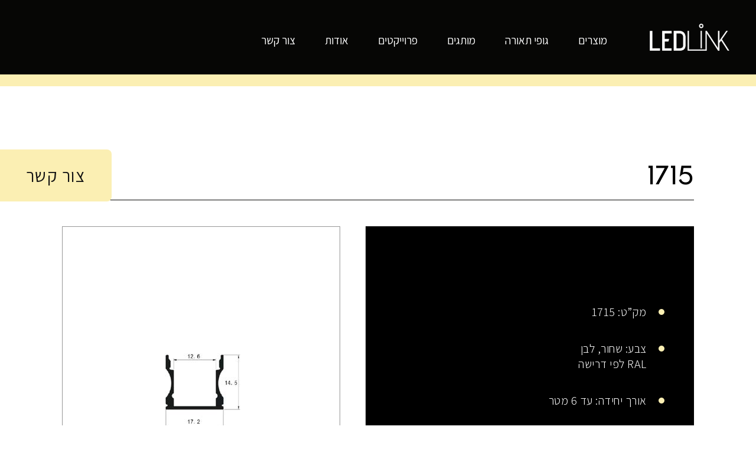

--- FILE ---
content_type: text/html; charset=UTF-8
request_url: http://ledlink.co.il/product/1715/
body_size: 33317
content:
<!DOCTYPE html>
<html lang="en">
<head>
	<title>1715 &#8211; Ledlink</title>
	<meta charset="UTF-8">
	<meta http-equiv="X-UA-Compatible" content="IE=edge">
	<meta name="description" content="Sublime project">
	<meta name="viewport" content="width=device-width, initial-scale=1">
	<!--== Google Fonts ==-->
    <link rel="preconnect" href="https://fonts.googleapis.com">
    <link rel="preconnect" href="https://fonts.gstatic.com" crossorigin>
    <link href="https://fonts.googleapis.com/css2?family=Assistant:wght@300;400;800&family=Spartan&display=swap" rel="stylesheet">
	<title>1715 &#8211; Ledlink</title>
<meta name='robots' content='max-image-preview:large' />
<link rel='dns-prefetch' href='//cdn.jsdelivr.net' />
<link rel="alternate" type="application/rss+xml" title="Ledlink &raquo; 1715 Comments Feed" href="http://ledlink.co.il/product/1715/feed/" />
<script>
window._wpemojiSettings = {"baseUrl":"https:\/\/s.w.org\/images\/core\/emoji\/14.0.0\/72x72\/","ext":".png","svgUrl":"https:\/\/s.w.org\/images\/core\/emoji\/14.0.0\/svg\/","svgExt":".svg","source":{"concatemoji":"http:\/\/ledlink.co.il\/wp-includes\/js\/wp-emoji-release.min.js?ver=6.3.2"}};
/*! This file is auto-generated */
!function(i,n){var o,s,e;function c(e){try{var t={supportTests:e,timestamp:(new Date).valueOf()};sessionStorage.setItem(o,JSON.stringify(t))}catch(e){}}function p(e,t,n){e.clearRect(0,0,e.canvas.width,e.canvas.height),e.fillText(t,0,0);var t=new Uint32Array(e.getImageData(0,0,e.canvas.width,e.canvas.height).data),r=(e.clearRect(0,0,e.canvas.width,e.canvas.height),e.fillText(n,0,0),new Uint32Array(e.getImageData(0,0,e.canvas.width,e.canvas.height).data));return t.every(function(e,t){return e===r[t]})}function u(e,t,n){switch(t){case"flag":return n(e,"\ud83c\udff3\ufe0f\u200d\u26a7\ufe0f","\ud83c\udff3\ufe0f\u200b\u26a7\ufe0f")?!1:!n(e,"\ud83c\uddfa\ud83c\uddf3","\ud83c\uddfa\u200b\ud83c\uddf3")&&!n(e,"\ud83c\udff4\udb40\udc67\udb40\udc62\udb40\udc65\udb40\udc6e\udb40\udc67\udb40\udc7f","\ud83c\udff4\u200b\udb40\udc67\u200b\udb40\udc62\u200b\udb40\udc65\u200b\udb40\udc6e\u200b\udb40\udc67\u200b\udb40\udc7f");case"emoji":return!n(e,"\ud83e\udef1\ud83c\udffb\u200d\ud83e\udef2\ud83c\udfff","\ud83e\udef1\ud83c\udffb\u200b\ud83e\udef2\ud83c\udfff")}return!1}function f(e,t,n){var r="undefined"!=typeof WorkerGlobalScope&&self instanceof WorkerGlobalScope?new OffscreenCanvas(300,150):i.createElement("canvas"),a=r.getContext("2d",{willReadFrequently:!0}),o=(a.textBaseline="top",a.font="600 32px Arial",{});return e.forEach(function(e){o[e]=t(a,e,n)}),o}function t(e){var t=i.createElement("script");t.src=e,t.defer=!0,i.head.appendChild(t)}"undefined"!=typeof Promise&&(o="wpEmojiSettingsSupports",s=["flag","emoji"],n.supports={everything:!0,everythingExceptFlag:!0},e=new Promise(function(e){i.addEventListener("DOMContentLoaded",e,{once:!0})}),new Promise(function(t){var n=function(){try{var e=JSON.parse(sessionStorage.getItem(o));if("object"==typeof e&&"number"==typeof e.timestamp&&(new Date).valueOf()<e.timestamp+604800&&"object"==typeof e.supportTests)return e.supportTests}catch(e){}return null}();if(!n){if("undefined"!=typeof Worker&&"undefined"!=typeof OffscreenCanvas&&"undefined"!=typeof URL&&URL.createObjectURL&&"undefined"!=typeof Blob)try{var e="postMessage("+f.toString()+"("+[JSON.stringify(s),u.toString(),p.toString()].join(",")+"));",r=new Blob([e],{type:"text/javascript"}),a=new Worker(URL.createObjectURL(r),{name:"wpTestEmojiSupports"});return void(a.onmessage=function(e){c(n=e.data),a.terminate(),t(n)})}catch(e){}c(n=f(s,u,p))}t(n)}).then(function(e){for(var t in e)n.supports[t]=e[t],n.supports.everything=n.supports.everything&&n.supports[t],"flag"!==t&&(n.supports.everythingExceptFlag=n.supports.everythingExceptFlag&&n.supports[t]);n.supports.everythingExceptFlag=n.supports.everythingExceptFlag&&!n.supports.flag,n.DOMReady=!1,n.readyCallback=function(){n.DOMReady=!0}}).then(function(){return e}).then(function(){var e;n.supports.everything||(n.readyCallback(),(e=n.source||{}).concatemoji?t(e.concatemoji):e.wpemoji&&e.twemoji&&(t(e.twemoji),t(e.wpemoji)))}))}((window,document),window._wpemojiSettings);
</script>
<style>
img.wp-smiley,
img.emoji {
	display: inline !important;
	border: none !important;
	box-shadow: none !important;
	height: 1em !important;
	width: 1em !important;
	margin: 0 0.07em !important;
	vertical-align: -0.1em !important;
	background: none !important;
	padding: 0 !important;
}
</style>
	<link rel='stylesheet' id='wp-block-library-css' href='http://ledlink.co.il/wp-includes/css/dist/block-library/style.min.css?ver=6.3.2' media='all' />
<link rel='stylesheet' id='wc-blocks-vendors-style-css' href='http://ledlink.co.il/wp-content/plugins/woocommerce/packages/woocommerce-blocks/build/wc-blocks-vendors-style.css?ver=6.3.3' media='all' />
<link rel='stylesheet' id='wc-blocks-style-css' href='http://ledlink.co.il/wp-content/plugins/woocommerce/packages/woocommerce-blocks/build/wc-blocks-style.css?ver=6.3.3' media='all' />
<style id='classic-theme-styles-inline-css'>
/*! This file is auto-generated */
.wp-block-button__link{color:#fff;background-color:#32373c;border-radius:9999px;box-shadow:none;text-decoration:none;padding:calc(.667em + 2px) calc(1.333em + 2px);font-size:1.125em}.wp-block-file__button{background:#32373c;color:#fff;text-decoration:none}
</style>
<style id='global-styles-inline-css'>
body{--wp--preset--color--black: #000000;--wp--preset--color--cyan-bluish-gray: #abb8c3;--wp--preset--color--white: #ffffff;--wp--preset--color--pale-pink: #f78da7;--wp--preset--color--vivid-red: #cf2e2e;--wp--preset--color--luminous-vivid-orange: #ff6900;--wp--preset--color--luminous-vivid-amber: #fcb900;--wp--preset--color--light-green-cyan: #7bdcb5;--wp--preset--color--vivid-green-cyan: #00d084;--wp--preset--color--pale-cyan-blue: #8ed1fc;--wp--preset--color--vivid-cyan-blue: #0693e3;--wp--preset--color--vivid-purple: #9b51e0;--wp--preset--gradient--vivid-cyan-blue-to-vivid-purple: linear-gradient(135deg,rgba(6,147,227,1) 0%,rgb(155,81,224) 100%);--wp--preset--gradient--light-green-cyan-to-vivid-green-cyan: linear-gradient(135deg,rgb(122,220,180) 0%,rgb(0,208,130) 100%);--wp--preset--gradient--luminous-vivid-amber-to-luminous-vivid-orange: linear-gradient(135deg,rgba(252,185,0,1) 0%,rgba(255,105,0,1) 100%);--wp--preset--gradient--luminous-vivid-orange-to-vivid-red: linear-gradient(135deg,rgba(255,105,0,1) 0%,rgb(207,46,46) 100%);--wp--preset--gradient--very-light-gray-to-cyan-bluish-gray: linear-gradient(135deg,rgb(238,238,238) 0%,rgb(169,184,195) 100%);--wp--preset--gradient--cool-to-warm-spectrum: linear-gradient(135deg,rgb(74,234,220) 0%,rgb(151,120,209) 20%,rgb(207,42,186) 40%,rgb(238,44,130) 60%,rgb(251,105,98) 80%,rgb(254,248,76) 100%);--wp--preset--gradient--blush-light-purple: linear-gradient(135deg,rgb(255,206,236) 0%,rgb(152,150,240) 100%);--wp--preset--gradient--blush-bordeaux: linear-gradient(135deg,rgb(254,205,165) 0%,rgb(254,45,45) 50%,rgb(107,0,62) 100%);--wp--preset--gradient--luminous-dusk: linear-gradient(135deg,rgb(255,203,112) 0%,rgb(199,81,192) 50%,rgb(65,88,208) 100%);--wp--preset--gradient--pale-ocean: linear-gradient(135deg,rgb(255,245,203) 0%,rgb(182,227,212) 50%,rgb(51,167,181) 100%);--wp--preset--gradient--electric-grass: linear-gradient(135deg,rgb(202,248,128) 0%,rgb(113,206,126) 100%);--wp--preset--gradient--midnight: linear-gradient(135deg,rgb(2,3,129) 0%,rgb(40,116,252) 100%);--wp--preset--font-size--small: 13px;--wp--preset--font-size--medium: 20px;--wp--preset--font-size--large: 36px;--wp--preset--font-size--x-large: 42px;--wp--preset--spacing--20: 0.44rem;--wp--preset--spacing--30: 0.67rem;--wp--preset--spacing--40: 1rem;--wp--preset--spacing--50: 1.5rem;--wp--preset--spacing--60: 2.25rem;--wp--preset--spacing--70: 3.38rem;--wp--preset--spacing--80: 5.06rem;--wp--preset--shadow--natural: 6px 6px 9px rgba(0, 0, 0, 0.2);--wp--preset--shadow--deep: 12px 12px 50px rgba(0, 0, 0, 0.4);--wp--preset--shadow--sharp: 6px 6px 0px rgba(0, 0, 0, 0.2);--wp--preset--shadow--outlined: 6px 6px 0px -3px rgba(255, 255, 255, 1), 6px 6px rgba(0, 0, 0, 1);--wp--preset--shadow--crisp: 6px 6px 0px rgba(0, 0, 0, 1);}:where(.is-layout-flex){gap: 0.5em;}:where(.is-layout-grid){gap: 0.5em;}body .is-layout-flow > .alignleft{float: left;margin-inline-start: 0;margin-inline-end: 2em;}body .is-layout-flow > .alignright{float: right;margin-inline-start: 2em;margin-inline-end: 0;}body .is-layout-flow > .aligncenter{margin-left: auto !important;margin-right: auto !important;}body .is-layout-constrained > .alignleft{float: left;margin-inline-start: 0;margin-inline-end: 2em;}body .is-layout-constrained > .alignright{float: right;margin-inline-start: 2em;margin-inline-end: 0;}body .is-layout-constrained > .aligncenter{margin-left: auto !important;margin-right: auto !important;}body .is-layout-constrained > :where(:not(.alignleft):not(.alignright):not(.alignfull)){max-width: var(--wp--style--global--content-size);margin-left: auto !important;margin-right: auto !important;}body .is-layout-constrained > .alignwide{max-width: var(--wp--style--global--wide-size);}body .is-layout-flex{display: flex;}body .is-layout-flex{flex-wrap: wrap;align-items: center;}body .is-layout-flex > *{margin: 0;}body .is-layout-grid{display: grid;}body .is-layout-grid > *{margin: 0;}:where(.wp-block-columns.is-layout-flex){gap: 2em;}:where(.wp-block-columns.is-layout-grid){gap: 2em;}:where(.wp-block-post-template.is-layout-flex){gap: 1.25em;}:where(.wp-block-post-template.is-layout-grid){gap: 1.25em;}.has-black-color{color: var(--wp--preset--color--black) !important;}.has-cyan-bluish-gray-color{color: var(--wp--preset--color--cyan-bluish-gray) !important;}.has-white-color{color: var(--wp--preset--color--white) !important;}.has-pale-pink-color{color: var(--wp--preset--color--pale-pink) !important;}.has-vivid-red-color{color: var(--wp--preset--color--vivid-red) !important;}.has-luminous-vivid-orange-color{color: var(--wp--preset--color--luminous-vivid-orange) !important;}.has-luminous-vivid-amber-color{color: var(--wp--preset--color--luminous-vivid-amber) !important;}.has-light-green-cyan-color{color: var(--wp--preset--color--light-green-cyan) !important;}.has-vivid-green-cyan-color{color: var(--wp--preset--color--vivid-green-cyan) !important;}.has-pale-cyan-blue-color{color: var(--wp--preset--color--pale-cyan-blue) !important;}.has-vivid-cyan-blue-color{color: var(--wp--preset--color--vivid-cyan-blue) !important;}.has-vivid-purple-color{color: var(--wp--preset--color--vivid-purple) !important;}.has-black-background-color{background-color: var(--wp--preset--color--black) !important;}.has-cyan-bluish-gray-background-color{background-color: var(--wp--preset--color--cyan-bluish-gray) !important;}.has-white-background-color{background-color: var(--wp--preset--color--white) !important;}.has-pale-pink-background-color{background-color: var(--wp--preset--color--pale-pink) !important;}.has-vivid-red-background-color{background-color: var(--wp--preset--color--vivid-red) !important;}.has-luminous-vivid-orange-background-color{background-color: var(--wp--preset--color--luminous-vivid-orange) !important;}.has-luminous-vivid-amber-background-color{background-color: var(--wp--preset--color--luminous-vivid-amber) !important;}.has-light-green-cyan-background-color{background-color: var(--wp--preset--color--light-green-cyan) !important;}.has-vivid-green-cyan-background-color{background-color: var(--wp--preset--color--vivid-green-cyan) !important;}.has-pale-cyan-blue-background-color{background-color: var(--wp--preset--color--pale-cyan-blue) !important;}.has-vivid-cyan-blue-background-color{background-color: var(--wp--preset--color--vivid-cyan-blue) !important;}.has-vivid-purple-background-color{background-color: var(--wp--preset--color--vivid-purple) !important;}.has-black-border-color{border-color: var(--wp--preset--color--black) !important;}.has-cyan-bluish-gray-border-color{border-color: var(--wp--preset--color--cyan-bluish-gray) !important;}.has-white-border-color{border-color: var(--wp--preset--color--white) !important;}.has-pale-pink-border-color{border-color: var(--wp--preset--color--pale-pink) !important;}.has-vivid-red-border-color{border-color: var(--wp--preset--color--vivid-red) !important;}.has-luminous-vivid-orange-border-color{border-color: var(--wp--preset--color--luminous-vivid-orange) !important;}.has-luminous-vivid-amber-border-color{border-color: var(--wp--preset--color--luminous-vivid-amber) !important;}.has-light-green-cyan-border-color{border-color: var(--wp--preset--color--light-green-cyan) !important;}.has-vivid-green-cyan-border-color{border-color: var(--wp--preset--color--vivid-green-cyan) !important;}.has-pale-cyan-blue-border-color{border-color: var(--wp--preset--color--pale-cyan-blue) !important;}.has-vivid-cyan-blue-border-color{border-color: var(--wp--preset--color--vivid-cyan-blue) !important;}.has-vivid-purple-border-color{border-color: var(--wp--preset--color--vivid-purple) !important;}.has-vivid-cyan-blue-to-vivid-purple-gradient-background{background: var(--wp--preset--gradient--vivid-cyan-blue-to-vivid-purple) !important;}.has-light-green-cyan-to-vivid-green-cyan-gradient-background{background: var(--wp--preset--gradient--light-green-cyan-to-vivid-green-cyan) !important;}.has-luminous-vivid-amber-to-luminous-vivid-orange-gradient-background{background: var(--wp--preset--gradient--luminous-vivid-amber-to-luminous-vivid-orange) !important;}.has-luminous-vivid-orange-to-vivid-red-gradient-background{background: var(--wp--preset--gradient--luminous-vivid-orange-to-vivid-red) !important;}.has-very-light-gray-to-cyan-bluish-gray-gradient-background{background: var(--wp--preset--gradient--very-light-gray-to-cyan-bluish-gray) !important;}.has-cool-to-warm-spectrum-gradient-background{background: var(--wp--preset--gradient--cool-to-warm-spectrum) !important;}.has-blush-light-purple-gradient-background{background: var(--wp--preset--gradient--blush-light-purple) !important;}.has-blush-bordeaux-gradient-background{background: var(--wp--preset--gradient--blush-bordeaux) !important;}.has-luminous-dusk-gradient-background{background: var(--wp--preset--gradient--luminous-dusk) !important;}.has-pale-ocean-gradient-background{background: var(--wp--preset--gradient--pale-ocean) !important;}.has-electric-grass-gradient-background{background: var(--wp--preset--gradient--electric-grass) !important;}.has-midnight-gradient-background{background: var(--wp--preset--gradient--midnight) !important;}.has-small-font-size{font-size: var(--wp--preset--font-size--small) !important;}.has-medium-font-size{font-size: var(--wp--preset--font-size--medium) !important;}.has-large-font-size{font-size: var(--wp--preset--font-size--large) !important;}.has-x-large-font-size{font-size: var(--wp--preset--font-size--x-large) !important;}
.wp-block-navigation a:where(:not(.wp-element-button)){color: inherit;}
:where(.wp-block-post-template.is-layout-flex){gap: 1.25em;}:where(.wp-block-post-template.is-layout-grid){gap: 1.25em;}
:where(.wp-block-columns.is-layout-flex){gap: 2em;}:where(.wp-block-columns.is-layout-grid){gap: 2em;}
.wp-block-pullquote{font-size: 1.5em;line-height: 1.6;}
</style>
<link rel='stylesheet' id='contact-form-7-css' href='http://ledlink.co.il/wp-content/plugins/contact-form-7/includes/css/styles.css?ver=5.7.1' media='all' />
<style id='woocommerce-inline-inline-css'>
.woocommerce form .form-row .required { visibility: visible; }
</style>
<link rel='stylesheet' id='ecommerce-style-css' href='http://ledlink.co.il/wp-content/themes/ledlinkBackend/style.css?ver=6.3.2' media='all' />
<link rel='stylesheet' id='ecommerce-main-css' href='http://ledlink.co.il/wp-content/themes/ledlinkBackend/assets/css/main.css?ver=6.3.2' media='all' />
<link rel="https://api.w.org/" href="http://ledlink.co.il/wp-json/" /><link rel="alternate" type="application/json" href="http://ledlink.co.il/wp-json/wp/v2/product/399" /><link rel="EditURI" type="application/rsd+xml" title="RSD" href="http://ledlink.co.il/xmlrpc.php?rsd" />
<meta name="generator" content="WordPress 6.3.2" />
<meta name="generator" content="WooCommerce 6.0.1" />
<link rel="canonical" href="http://ledlink.co.il/product/1715/" />
<link rel='shortlink' href='http://ledlink.co.il/?p=399' />
<link rel="alternate" type="application/json+oembed" href="http://ledlink.co.il/wp-json/oembed/1.0/embed?url=http%3A%2F%2Fledlink.co.il%2Fproduct%2F1715%2F" />
<link rel="alternate" type="text/xml+oembed" href="http://ledlink.co.il/wp-json/oembed/1.0/embed?url=http%3A%2F%2Fledlink.co.il%2Fproduct%2F1715%2F&#038;format=xml" />
	<noscript><style>.woocommerce-product-gallery{ opacity: 1 !important; }</style></noscript>
	</head>
<body class="product-template-default single single-product postid-399 theme-ledlinkBackend woocommerce woocommerce-page woocommerce-no-js">

<!-- 
шапка - перевод меню пунктов:
- Связаться с нами
- About us
- Projects
- brands
- светильники (category woo)
- Компонент (category woo)

======================
фктер:

- Компонент (category woo)
- светильники (category woo)
Бренды
Проекты
о
Связаться с нами
 -->

<div class="mobileMenu-overlay">
    <div class="mobileMenu">
        <button class="mobileMenu__close">&times;</button>
        <div class="mobileMenu__container">
            <ul id="menu-header-menu" class="nav header__menu"><li id="menu-item-32" class="menu-item menu-item-type-post_type menu-item-object-page menu-item-32 menu__item"><a href="http://ledlink.co.il/%d7%a6%d7%95%d7%a8-%d7%a7%d7%a9%d7%a8/">צור קשר</a></li>
<li id="menu-item-31" class="menu-item menu-item-type-post_type menu-item-object-page menu-item-31 menu__item"><a href="http://ledlink.co.il/%d7%90%d7%95%d7%93%d7%95%d7%aa/">אודות</a></li>
<li id="menu-item-30" class="menu-item menu-item-type-post_type menu-item-object-page menu-item-30 menu__item"><a href="http://ledlink.co.il/%d7%a4%d7%a8%d7%95%d7%99%d7%99%d7%a7%d7%98%d7%99%d7%9d/">פרוייקטים</a></li>
<li id="menu-item-29" class="menu-item menu-item-type-post_type menu-item-object-page menu-item-29 menu__item"><a href="http://ledlink.co.il/%d7%9e%d7%95%d7%aa%d7%92%d7%99%d7%9d/">מותגים</a></li>
<li id="menu-item-34" class="menu-item menu-item-type-taxonomy menu-item-object-product_cat menu-item-34 menu__item"><a href="http://ledlink.co.il/product-category/%d7%92%d7%95%d7%a4%d7%99-%d7%aa%d7%90%d7%95%d7%a8%d7%94/">גופי תאורה</a></li>
<li id="menu-item-35" class="menu-item menu-item-type-taxonomy menu-item-object-product_cat current-product-ancestor current-menu-parent current-product-parent menu-item-35 menu__item"><a href="http://ledlink.co.il/product-category/%d7%a8%d7%9b%d7%99%d7%91%d7%99%d7%9d/">מוצרים</a></li>
</ul>        </div>
    </div>
</div>
<header class="header">
    <div class="header__wrapper">

        <ul id="menu-header-menu-1" class="nav header__menu"><li class="menu-item menu-item-type-post_type menu-item-object-page menu-item-32 menu__item"><a href="http://ledlink.co.il/%d7%a6%d7%95%d7%a8-%d7%a7%d7%a9%d7%a8/">צור קשר</a></li>
<li class="menu-item menu-item-type-post_type menu-item-object-page menu-item-31 menu__item"><a href="http://ledlink.co.il/%d7%90%d7%95%d7%93%d7%95%d7%aa/">אודות</a></li>
<li class="menu-item menu-item-type-post_type menu-item-object-page menu-item-30 menu__item"><a href="http://ledlink.co.il/%d7%a4%d7%a8%d7%95%d7%99%d7%99%d7%a7%d7%98%d7%99%d7%9d/">פרוייקטים</a></li>
<li class="menu-item menu-item-type-post_type menu-item-object-page menu-item-29 menu__item"><a href="http://ledlink.co.il/%d7%9e%d7%95%d7%aa%d7%92%d7%99%d7%9d/">מותגים</a></li>
<li class="menu-item menu-item-type-taxonomy menu-item-object-product_cat menu-item-34 menu__item"><a href="http://ledlink.co.il/product-category/%d7%92%d7%95%d7%a4%d7%99-%d7%aa%d7%90%d7%95%d7%a8%d7%94/">גופי תאורה</a></li>
<li class="menu-item menu-item-type-taxonomy menu-item-object-product_cat current-product-ancestor current-menu-parent current-product-parent menu-item-35 menu__item"><a href="http://ledlink.co.il/product-category/%d7%a8%d7%9b%d7%99%d7%91%d7%99%d7%9d/">מוצרים</a></li>
</ul>                    <a href="http://ledlink.co.il" class="logo">
                <img src="http://ledlink.co.il/wp-content/uploads/2022/01/logo.png" alt="LEDLINK">
            </a>
                <div class="burger open-menu-js">
            <div class="open-menu">
                <span></span>
                <span></span>
                <span></span>
            </div>
        </div>
    </div>
</header>

	
					
			<div class="woocommerce-notices-wrapper"></div>	<section class="section color-black">
		<div class="container shopPage-container">
	 
	<div class="woocommerce-products-header">
		<h1 class="woocommerce-products-header__title page-title dir-ltr"><span>1715</span></h1>
	</div>
	<div id="product-399" class="product type-product post-399 status-publish first instock product_cat-17 product_cat-27 has-post-thumbnail shipping-taxable product-type-simple">

	<div class="woocommerce-product-gallery woocommerce-product-gallery--with-images woocommerce-product-gallery--columns-4 images" data-columns="4" style="opacity: 0; transition: opacity .25s ease-in-out;">
	<figure class="woocommerce-product-gallery__wrapper">
		<div data-thumb="http://ledlink.co.il/wp-content/uploads/2022/11/1715-100x100.jpg" data-thumb-alt="" class="woocommerce-product-gallery__image"><a target="_blank" href="http://ledlink.co.il/wp-content/uploads/2022/11/1715.jpg"><img width="139" height="141" src="http://ledlink.co.il/wp-content/uploads/2022/11/1715.jpg" class="wp-post-image" alt="" decoding="async" title="1715" data-caption="" data-src="http://ledlink.co.il/wp-content/uploads/2022/11/1715.jpg" data-large_image="http://ledlink.co.il/wp-content/uploads/2022/11/1715.jpg" data-large_image_width="139" data-large_image_height="141" loading="lazy" srcset="http://ledlink.co.il/wp-content/uploads/2022/11/1715.jpg 139w, http://ledlink.co.il/wp-content/uploads/2022/11/1715-100x100.jpg 100w" sizes="(max-width: 139px) 100vw, 139px" /></a></div><div data-thumb="http://ledlink.co.il/wp-content/uploads/2022/11/17151-100x100.jpg" data-thumb-alt="" class="woocommerce-product-gallery__image"><a target="_blank" href="http://ledlink.co.il/wp-content/uploads/2022/11/17151.jpg"><img width="100" height="100" src="http://ledlink.co.il/wp-content/uploads/2022/11/17151-100x100.jpg" class="" alt="" decoding="async" title="17151" data-caption="" data-src="http://ledlink.co.il/wp-content/uploads/2022/11/17151.jpg" data-large_image="http://ledlink.co.il/wp-content/uploads/2022/11/17151.jpg" data-large_image_width="205" data-large_image_height="185" loading="lazy" srcset="http://ledlink.co.il/wp-content/uploads/2022/11/17151-100x100.jpg 100w, http://ledlink.co.il/wp-content/uploads/2022/11/17151-150x150.jpg 150w" sizes="(max-width: 100px) 100vw, 100px" /></a></div>	</figure>
</div>

	<div class="summary entry-summary">
		<div class="woocommerce-product-details__short-description dir-ltr">				<br>
		<br>

	<ul><li><p>מק&#8221;ט: 1715</p>
</li><li><p>צבע: שחור, לבן</p>
<p>RAL לפי דרישה</p>
</li><li><p>אורך יחידה: עד 6 מטר</p>
</li></ul></div><p class="price"></p>
	</div>

	
	<section class="related products">

					<h2>מוצרים נלווים</h2>
		
					<div class="products-row with-background">
			<ul class="products columns-3">
				<div class="products-row with-background">
											<li class="product type-product post-456 status-publish first instock product_cat-17 product_cat-27 has-post-thumbnail shipping-taxable product-type-simple">
	<a href="http://ledlink.co.il/product/1013/" class="woocommerce-LoopProduct-link woocommerce-loop-product__link"><div class="product__img-wrapper"><img width="183" height="215" src="http://ledlink.co.il/wp-content/uploads/2022/11/1013.jpg" class="attachment-woocommerce_thumbnail size-woocommerce_thumbnail" alt="" decoding="async" loading="lazy" /></div><h2 class="woocommerce-loop-product__title">1013</h2>
</a></li>
											<li class="product type-product post-438 status-publish instock product_cat-17 product_cat-27 has-post-thumbnail shipping-taxable product-type-simple">
	<a href="http://ledlink.co.il/product/1707/" class="woocommerce-LoopProduct-link woocommerce-loop-product__link"><div class="product__img-wrapper"><img width="201" height="123" src="http://ledlink.co.il/wp-content/uploads/2022/11/1707.jpg" class="attachment-woocommerce_thumbnail size-woocommerce_thumbnail" alt="" decoding="async" loading="lazy" /></div><h2 class="woocommerce-loop-product__title">1707</h2>
</a></li>
									</div>

				</ul>
			</div>
			
				
			</section>

</div>

		</section>
	</div>
	
		
	
	
	
	
	<a href="#contacts" class="floating-btn">
        צור קשר
    </a>
	<!-- // floating-btn -->

			<section class="contacts" id="contacts">
			<div class="contacts__wrapper">
				<div class="contacts__form-wrapper">
					<h3 class="contacts__form-title section__title text-right dir-ltr">TURN THE LIGHT ON</h3>
											<p class="contacts__text text-right dir-ltr">
							הרשו לנו לסייע לכם למצוא את פתרון התאורה המושלם עבורכם. השאירו פרטים ונחזור אליכם בהקדם.						</p>
										<div class="wpcf7 no-js" id="wpcf7-f33-o1" lang="en-US" dir="ltr">
<div class="screen-reader-response"><p role="status" aria-live="polite" aria-atomic="true"></p> <ul></ul></div>
<form action="/product/1715/#wpcf7-f33-o1" method="post" class="wpcf7-form init" aria-label="Contact form" novalidate="novalidate" data-status="init">
<div style="display: none;">
<input type="hidden" name="_wpcf7" value="33" />
<input type="hidden" name="_wpcf7_version" value="5.7.1" />
<input type="hidden" name="_wpcf7_locale" value="en_US" />
<input type="hidden" name="_wpcf7_unit_tag" value="wpcf7-f33-o1" />
<input type="hidden" name="_wpcf7_container_post" value="0" />
<input type="hidden" name="_wpcf7_posted_data_hash" value="" />
</div>
<div class="contacts__form contacts__form-content--sm">
	<div class="form-control">
		<p><span class="wpcf7-form-control-wrap" data-name="username"><input size="40" class="wpcf7-form-control wpcf7-text wpcf7-validates-as-required" aria-required="true" aria-invalid="false" placeholder="שם" value="" type="text" name="username" /></span>
		</p>
	</div>
	<div class="form-control">
		<p><span class="wpcf7-form-control-wrap" data-name="phone"><input size="40" class="wpcf7-form-control wpcf7-text wpcf7-tel wpcf7-validates-as-required wpcf7-validates-as-tel" aria-required="true" aria-invalid="false" placeholder="טלפון" value="" type="tel" name="phone" /></span>
		</p>
	</div>
	<div class="form-control">
		<p><span class="wpcf7-form-control-wrap" data-name="email"><input size="40" class="wpcf7-form-control wpcf7-text wpcf7-email wpcf7-validates-as-required wpcf7-validates-as-email" aria-required="true" aria-invalid="false" placeholder="דוא״ל" value="" type="email" name="email" /></span>
		</p>
	</div>
	<div class="form-control">
		<p><input class="wpcf7-form-control has-spinner wpcf7-submit btn" type="submit" value="שלח" />
		</p>
	</div>
</div><div class="wpcf7-response-output" aria-hidden="true"></div></form></div>				</div>
				<!-- form weapper -->

				<div class="contacts__img">
					<img src="http://ledlink.co.il/wp-content/themes/ledlinkBackend/assets/img/contacts-section-img-right.png" alt="">
				</div>                    

			</div>
		</section>
		<!-- contacts section -->
	
	<footer class="footer">
		<div class="footer__container">
			<div class="footer__wrapper">

			<ul id="menu-footer-menu" class="nav header__menu footer__menu"><li id="menu-item-41" class="menu-item menu-item-type-taxonomy menu-item-object-product_cat current-product-ancestor current-menu-parent current-product-parent menu-item-41 menu__item"><a href="http://ledlink.co.il/product-category/%d7%a8%d7%9b%d7%99%d7%91%d7%99%d7%9d/">מוצרים</a></li>
<li id="menu-item-40" class="menu-item menu-item-type-taxonomy menu-item-object-product_cat menu-item-40 menu__item"><a href="http://ledlink.co.il/product-category/%d7%92%d7%95%d7%a4%d7%99-%d7%aa%d7%90%d7%95%d7%a8%d7%94/">גופי תאורה</a></li>
<li id="menu-item-37" class="menu-item menu-item-type-post_type menu-item-object-page menu-item-37 menu__item"><a href="http://ledlink.co.il/%d7%9e%d7%95%d7%aa%d7%92%d7%99%d7%9d/">מותגים</a></li>
<li id="menu-item-38" class="menu-item menu-item-type-post_type menu-item-object-page menu-item-38 menu__item"><a href="http://ledlink.co.il/%d7%a4%d7%a8%d7%95%d7%99%d7%99%d7%a7%d7%98%d7%99%d7%9d/">פרוייקטים</a></li>
<li id="menu-item-36" class="menu-item menu-item-type-post_type menu-item-object-page menu-item-36 menu__item"><a href="http://ledlink.co.il/%d7%90%d7%95%d7%93%d7%95%d7%aa/">אודות</a></li>
<li id="menu-item-39" class="menu-item menu-item-type-post_type menu-item-object-page menu-item-39 menu__item"><a href="http://ledlink.co.il/%d7%a6%d7%95%d7%a8-%d7%a7%d7%a9%d7%a8/">צור קשר</a></li>
</ul>							<a href="http://ledlink.co.il" class="footer__logo">
					<img src="http://ledlink.co.il/wp-content/uploads/2022/01/footer-logo.png" alt="LEDLINK">
				</a>
						</div>
		</div>
	</footer>

		<script type="text/javascript">
		(function () {
			var c = document.body.className;
			c = c.replace(/woocommerce-no-js/, 'woocommerce-js');
			document.body.className = c;
		})();
	</script>
	<script src='http://ledlink.co.il/wp-content/plugins/contact-form-7/includes/swv/js/index.js?ver=5.7.1' id='swv-js'></script>
<script id='contact-form-7-js-extra'>
var wpcf7 = {"api":{"root":"http:\/\/ledlink.co.il\/wp-json\/","namespace":"contact-form-7\/v1"}};
</script>
<script src='http://ledlink.co.il/wp-content/plugins/contact-form-7/includes/js/index.js?ver=5.7.1' id='contact-form-7-js'></script>
<script src='http://ledlink.co.il/wp-content/themes/ledlinkBackend/assets/js/jquery-3.0.0.min.js' id='jquery-js'></script>
<script src='http://ledlink.co.il/wp-content/plugins/woocommerce/assets/js/jquery-blockui/jquery.blockUI.min.js?ver=2.7.0-wc.6.0.1' id='jquery-blockui-js'></script>
<script id='wc-add-to-cart-js-extra'>
var wc_add_to_cart_params = {"ajax_url":"\/wp-admin\/admin-ajax.php","wc_ajax_url":"\/?wc-ajax=%%endpoint%%","i18n_view_cart":"View cart","cart_url":"http:\/\/ledlink.co.il\/cart\/","is_cart":"","cart_redirect_after_add":"no"};
</script>
<script src='http://ledlink.co.il/wp-content/plugins/woocommerce/assets/js/frontend/add-to-cart.min.js?ver=6.0.1' id='wc-add-to-cart-js'></script>
<script id='wc-single-product-js-extra'>
var wc_single_product_params = {"i18n_required_rating_text":"Please select a rating","review_rating_required":"yes","flexslider":{"rtl":false,"animation":"slide","smoothHeight":true,"directionNav":false,"controlNav":"thumbnails","slideshow":false,"animationSpeed":500,"animationLoop":false,"allowOneSlide":false},"zoom_enabled":"","zoom_options":[],"photoswipe_enabled":"","photoswipe_options":{"shareEl":false,"closeOnScroll":false,"history":false,"hideAnimationDuration":0,"showAnimationDuration":0},"flexslider_enabled":""};
</script>
<script src='http://ledlink.co.il/wp-content/plugins/woocommerce/assets/js/frontend/single-product.min.js?ver=6.0.1' id='wc-single-product-js'></script>
<script src='http://ledlink.co.il/wp-content/plugins/woocommerce/assets/js/js-cookie/js.cookie.min.js?ver=2.1.4-wc.6.0.1' id='js-cookie-js'></script>
<script id='woocommerce-js-extra'>
var woocommerce_params = {"ajax_url":"\/wp-admin\/admin-ajax.php","wc_ajax_url":"\/?wc-ajax=%%endpoint%%"};
</script>
<script src='http://ledlink.co.il/wp-content/plugins/woocommerce/assets/js/frontend/woocommerce.min.js?ver=6.0.1' id='woocommerce-js'></script>
<script id='wc-cart-fragments-js-extra'>
var wc_cart_fragments_params = {"ajax_url":"\/wp-admin\/admin-ajax.php","wc_ajax_url":"\/?wc-ajax=%%endpoint%%","cart_hash_key":"wc_cart_hash_f6817bf32e0fb2e7b726f686e36e3d36","fragment_name":"wc_fragments_f6817bf32e0fb2e7b726f686e36e3d36","request_timeout":"5000"};
</script>
<script src='http://ledlink.co.il/wp-content/plugins/woocommerce/assets/js/frontend/cart-fragments.min.js?ver=6.0.1' id='wc-cart-fragments-js'></script>
<script src='https://cdn.jsdelivr.net/npm/lax.js?ver=6.3.2' id='ecommerce-lax-js'></script>
<script src='http://ledlink.co.il/wp-content/themes/ledlinkBackend/assets/js/smooth-scrollbar.js?ver=6.3.2' id='ecommerce-smooth-js'></script>
<script src='http://ledlink.co.il/wp-content/themes/ledlinkBackend/assets/js/jquery.nice-select.min.js?ver=6.3.2' id='ecommerce-select-js'></script>
<script src='http://ledlink.co.il/wp-content/themes/ledlinkBackend/assets/js/swiper-bundle.min.js?ver=6.3.2' id='ecommerce-swiper-js'></script>
<script id='ecommerce-main-js-extra'>
var ajax_object = {"ajax_url":"http:\/\/ledlink.co.il\/wp-admin\/admin-ajax.php","templ_dir_uri":"http:\/\/ledlink.co.il\/wp-content\/themes\/ledlinkBackend","home_url":"http:\/\/ledlink.co.il"};
</script>
<script src='http://ledlink.co.il/wp-content/themes/ledlinkBackend/assets/js/main.js?ver=6.3.2' id='ecommerce-main-js'></script>
</body>
</html>



--- FILE ---
content_type: text/css
request_url: http://ledlink.co.il/wp-content/themes/ledlinkBackend/style.css?ver=6.3.2
body_size: 4004
content:
/*!
Theme Name: ecommerce
Theme URI: http://underscores.me/
Author: Derevyanchenko Danil
Author URI: #
Description: Description
Version: 1.0.0
Tested up to: 5.4
Requires PHP: 5.6
License: GNU General Public License v2 or later
License URI: LICENSE
Text Domain: ecommerce
Tags: custom-background, custom-logo, custom-menu, featured-images, threaded-comments, translation-ready

This theme, like WordPress, is licensed under the GPL.
Use it to make something cool, have fun, and share what you've learned.

ecommerce is based on Underscores https://underscores.me/, (C) 2012-2020 Automattic, Inc.
Underscores is distributed under the terms of the GNU GPL v2 or later.
 */

.products-filter__wrapper {
    position: relative;
}

.products-filter__dropdown {
    background: #383838;
    border-radius: 9px;
    position: absolute;
    bottom: 0;
    padding: 40px;
    width: 100%;
    transform: translateY(100%);
    z-index: 1;
    display: none;
    max-height: 50vh;
    overflow: auto;
}

.products-filter .count {
    display: none;
}

.products-filter__title {
    border-radius: 5px;
    box-sizing: border-box;
    clear: both;
    cursor: pointer;
    display: block;
    float: left;
    font-family: inherit;
    outline: none;
    position: relative;
    transition: all 0.2s ease-in-out;
    -webkit-user-select: none;
    -moz-user-select: none;
    -ms-user-select: none;
    user-select: none;
    white-space: nowrap;
    font-style: normal;
    font-weight: 800;
    font-size: 25px;
    line-height: 33px;
    max-width: 387px;
    width: 100%;
    background-color: #000;
    border: none;
    padding: 22px 38px;
    padding-right: 43px;
    height: 75px;
    text-align: right !important;
    min-width: 300px;
}
.products-filter__title.active:after {
    transform: rotate(180deg);
}
.products-filter__title:after {
    border-bottom: 2px solid #999;
    border-right: 2px solid #999;
    content: '';
    display: block;
    margin-top: -4px;
    pointer-events: none;
    position: absolute;
    transform-origin: center 25%;
    transition: all 0.15s ease-in-out;
    left: 38px;
    top: 36px;
    right: auto;
    width: 0;
    height: 0;
    border-left: 18px solid transparent;
    border-right: 18px solid transparent;
    border-top: 12px solid #fbefb3;
    transform: rotate(0deg);
    border-bottom: 12px solid transparent;
}

.products-filter .widgettitle {
    font-style: normal;
    font-weight: 700;
    font-size: 20px;
    line-height: 1;
    text-align: right;
    text-transform: uppercase;
    border-top: 1px solid #F0ECC9;
    padding: 26px 0 26px 50px;
    position: relative;
    cursor: pointer;
}
.products-filter .widgettitle:before {
    display: block;
    content: '+';
    font-size: 20px;
    color: #fff;
    position: absolute;
    left: 0;
}
.products-filter .widgettitle.active:before {
    transform: rotate(45deg);
}
.products-filter li:first-child .widgettitle {
    border-top: none;
}

.products-filter .woocommerce-widget-layered-nav-list {
    padding: 20px 0;
    display: none;
    max-height: 200px;
    overflow: auto;
    margin-right: -10px;
    padding-right: 10px;
}
.products-filter .woocommerce-widget-layered-nav-list li {
    padding: 7px 0;
}
.products-filter .woocommerce-widget-layered-nav-list li a {
    display: block;
    font-weight: 400;
    font-size: 20px;
    line-height: 26px;
    color: #fff;
    position: relative;
}
.products-filter .woocommerce-widget-layered-nav-list li a:before {
    display: block;
    content: '';
    width: 15px;
    height: 15px;
    border: 1px solid #FFFFFF;
    position: absolute;
    left: 0;
    top: 50%;
    transform: translateY(-50%);
}

.products-filter .woocommerce-widget-layered-nav-list li.chosen a:after {
    display: block;
    content: '';
    background: #F0ECC9;
    width: 9px;
    height: 9px;
    position: absolute;
    left: 3px;
    top: 50%;
    transform: translateY(-50%);
}

.products-filter__reset {
    color: #fff;
    text-decoration: underline;
}

--- FILE ---
content_type: text/css
request_url: http://ledlink.co.il/wp-content/themes/ledlinkBackend/assets/css/main.css?ver=6.3.2
body_size: 85026
content:
.nice-select {
  -webkit-tap-highlight-color: transparent;
  background-color: #fff;
  border-radius: 5px;
  border: solid 1px #e8e8e8;
  -webkit-box-sizing: border-box;
  box-sizing: border-box;
  clear: both;
  cursor: pointer;
  display: block;
  float: left;
  font-family: inherit;
  font-size: 14px;
  font-weight: normal;
  height: 42px;
  line-height: 40px;
  outline: none;
  padding-left: 18px;
  padding-right: 30px;
  position: relative;
  text-align: left !important;
  -webkit-transition: all 0.2s ease-in-out;
  -o-transition: all 0.2s ease-in-out;
  transition: all 0.2s ease-in-out;
  -webkit-user-select: none;
  -moz-user-select: none;
  -ms-user-select: none;
  user-select: none;
  white-space: nowrap;
  width: auto; }

.nice-select:hover {
  border-color: #dbdbdb; }

.nice-select:active, .nice-select.open, .nice-select:focus {
  border-color: #999; }

.nice-select:after {
  border-bottom: 2px solid #999;
  border-right: 2px solid #999;
  content: '';
  display: block;
  height: 5px;
  margin-top: -4px;
  pointer-events: none;
  position: absolute;
  right: 12px;
  top: 50%;
  -webkit-transform-origin: 66% 66%;
  -ms-transform-origin: 66% 66%;
  transform-origin: 66% 66%;
  -webkit-transform: rotate(45deg);
  -ms-transform: rotate(45deg);
  transform: rotate(45deg);
  -webkit-transition: all 0.15s ease-in-out;
  -o-transition: all 0.15s ease-in-out;
  transition: all 0.15s ease-in-out;
  width: 5px; }

.nice-select.open:after {
  -webkit-transform: rotate(-135deg);
  -ms-transform: rotate(-135deg);
  transform: rotate(-135deg); }

.nice-select.open .list {
  opacity: 1;
  pointer-events: auto;
  -webkit-transform: scale(1) translateY(0);
  -ms-transform: scale(1) translateY(0);
  transform: scale(1) translateY(0); }

.nice-select.disabled {
  border-color: #ededed;
  color: #999;
  pointer-events: none; }

.nice-select.disabled:after {
  border-color: #cccccc; }

.nice-select.wide {
  width: 100%; }

.nice-select.wide .list {
  left: 0 !important;
  right: 0 !important; }

.nice-select.right {
  float: right; }

.nice-select.right .list {
  left: auto;
  right: 0; }

.nice-select.small {
  font-size: 12px;
  height: 36px;
  line-height: 34px; }

.nice-select.small:after {
  height: 4px;
  width: 4px; }

.nice-select.small .option {
  line-height: 34px;
  min-height: 34px; }

.nice-select .list {
  background-color: #fff;
  border-radius: 5px;
  -webkit-box-shadow: 0 0 0 1px rgba(68, 68, 68, 0.11);
  box-shadow: 0 0 0 1px rgba(68, 68, 68, 0.11);
  -webkit-box-sizing: border-box;
  box-sizing: border-box;
  margin-top: 4px;
  opacity: 0;
  overflow: hidden;
  padding: 0;
  pointer-events: none;
  position: absolute;
  top: 100%;
  left: 0;
  -webkit-transform-origin: 50% 0;
  -ms-transform-origin: 50% 0;
  transform-origin: 50% 0;
  -webkit-transform: scale(0.75) translateY(-21px);
  -ms-transform: scale(0.75) translateY(-21px);
  transform: scale(0.75) translateY(-21px);
  -webkit-transition: all 0.2s cubic-bezier(0.5, 0, 0, 1.25), opacity 0.15s ease-out;
  -o-transition: all 0.2s cubic-bezier(0.5, 0, 0, 1.25), opacity 0.15s ease-out;
  transition: all 0.2s cubic-bezier(0.5, 0, 0, 1.25), opacity 0.15s ease-out;
  z-index: 9; }

.nice-select .list:hover .option:not(:hover) {
  background-color: transparent !important; }

.nice-select .option {
  cursor: pointer;
  font-weight: 400;
  line-height: 40px;
  list-style: none;
  min-height: 40px;
  outline: none;
  padding-left: 18px;
  padding-right: 29px;
  text-align: left;
  -webkit-transition: all 0.2s;
  -o-transition: all 0.2s;
  transition: all 0.2s; }

.nice-select .option:hover, .nice-select .option.focus, .nice-select .option.selected.focus {
  background-color: #f6f6f6; }

.nice-select .option.selected {
  font-weight: bold; }

.nice-select .option.disabled {
  background-color: transparent;
  color: #999;
  cursor: default; }

.no-csspointerevents .nice-select .list {
  display: none; }

.no-csspointerevents .nice-select.open .list {
  display: block; }

/**
 * Swiper 6.5.0
 * Most modern mobile touch slider and framework with hardware accelerated transitions
 * https://swiperjs.com
 *
 * Copyright 2014-2021 Vladimir Kharlampidi
 *
 * Released under the MIT License
 *
 * Released on: March 5, 2021
 */
@font-face {
  font-family: 'swiper-icons';
  src: url("data:application/font-woff;charset=utf-8;base64, [base64]//wADZ2x5ZgAAAywAAADMAAAD2MHtryVoZWFkAAABbAAAADAAAAA2E2+eoWhoZWEAAAGcAAAAHwAAACQC9gDzaG10eAAAAigAAAAZAAAArgJkABFsb2NhAAAC0AAAAFoAAABaFQAUGG1heHAAAAG8AAAAHwAAACAAcABAbmFtZQAAA/gAAAE5AAACXvFdBwlwb3N0AAAFNAAAAGIAAACE5s74hXjaY2BkYGAAYpf5Hu/j+W2+MnAzMYDAzaX6QjD6/4//Bxj5GA8AuRwMYGkAPywL13jaY2BkYGA88P8Agx4j+/8fQDYfA1AEBWgDAIB2BOoAeNpjYGRgYNBh4GdgYgABEMnIABJzYNADCQAACWgAsQB42mNgYfzCOIGBlYGB0YcxjYGBwR1Kf2WQZGhhYGBiYGVmgAFGBiQQkOaawtDAoMBQxXjg/wEGPcYDDA4wNUA2CCgwsAAAO4EL6gAAeNpj2M0gyAACqxgGNWBkZ2D4/wMA+xkDdgAAAHjaY2BgYGaAYBkGRgYQiAHyGMF8FgYHIM3DwMHABGQrMOgyWDLEM1T9/w8UBfEMgLzE////P/5//f/V/xv+r4eaAAeMbAxwIUYmIMHEgKYAYjUcsDAwsLKxc3BycfPw8jEQA/[base64]/uznmfPFBNODM2K7MTQ45YEAZqGP81AmGGcF3iPqOop0r1SPTaTbVkfUe4HXj97wYE+yNwWYxwWu4v1ugWHgo3S1XdZEVqWM7ET0cfnLGxWfkgR42o2PvWrDMBSFj/IHLaF0zKjRgdiVMwScNRAoWUoH78Y2icB/yIY09An6AH2Bdu/UB+yxopYshQiEvnvu0dURgDt8QeC8PDw7Fpji3fEA4z/PEJ6YOB5hKh4dj3EvXhxPqH/SKUY3rJ7srZ4FZnh1PMAtPhwP6fl2PMJMPDgeQ4rY8YT6Gzao0eAEA409DuggmTnFnOcSCiEiLMgxCiTI6Cq5DZUd3Qmp10vO0LaLTd2cjN4fOumlc7lUYbSQcZFkutRG7g6JKZKy0RmdLY680CDnEJ+UMkpFFe1RN7nxdVpXrC4aTtnaurOnYercZg2YVmLN/d/gczfEimrE/fs/bOuq29Zmn8tloORaXgZgGa78yO9/cnXm2BpaGvq25Dv9S4E9+5SIc9PqupJKhYFSSl47+Qcr1mYNAAAAeNptw0cKwkAAAMDZJA8Q7OUJvkLsPfZ6zFVERPy8qHh2YER+3i/BP83vIBLLySsoKimrqKqpa2hp6+jq6RsYGhmbmJqZSy0sraxtbO3sHRydnEMU4uR6yx7JJXveP7WrDycAAAAAAAH//wACeNpjYGRgYOABYhkgZgJCZgZNBkYGLQZtIJsFLMYAAAw3ALgAeNolizEKgDAQBCchRbC2sFER0YD6qVQiBCv/H9ezGI6Z5XBAw8CBK/m5iQQVauVbXLnOrMZv2oLdKFa8Pjuru2hJzGabmOSLzNMzvutpB3N42mNgZGBg4GKQYzBhYMxJLMlj4GBgAYow/P/PAJJhLM6sSoWKfWCAAwDAjgbRAAB42mNgYGBkAIIbCZo5IPrmUn0hGA0AO8EFTQAA") format("woff");
  font-weight: 400;
  font-style: normal; }

:root {
  --swiper-theme-color: #007aff; }

.swiper-container {
  margin-left: auto;
  margin-right: auto;
  position: relative;
  overflow: hidden;
  list-style: none;
  padding: 0;
  /* Fix of Webkit flickering */
  z-index: 1; }

.swiper-container-vertical > .swiper-wrapper {
  -webkit-box-orient: vertical;
  -webkit-box-direction: normal;
  -ms-flex-direction: column;
  flex-direction: column; }

.swiper-wrapper {
  position: relative;
  width: 100%;
  height: 100%;
  z-index: 1;
  display: -webkit-box;
  display: -ms-flexbox;
  display: flex;
  -webkit-transition-property: -webkit-transform;
  transition-property: -webkit-transform;
  -o-transition-property: transform;
  transition-property: transform;
  transition-property: transform, -webkit-transform;
  -webkit-box-sizing: content-box;
  box-sizing: content-box; }

.swiper-container-android .swiper-slide,
.swiper-wrapper {
  -webkit-transform: translate3d(0px, 0, 0);
  transform: translate3d(0px, 0, 0); }

.swiper-container-multirow > .swiper-wrapper {
  -ms-flex-wrap: wrap;
  flex-wrap: wrap; }

.swiper-container-multirow-column > .swiper-wrapper {
  -ms-flex-wrap: wrap;
  flex-wrap: wrap;
  -webkit-box-orient: vertical;
  -webkit-box-direction: normal;
  -ms-flex-direction: column;
  flex-direction: column; }

.swiper-container-free-mode > .swiper-wrapper {
  -webkit-transition-timing-function: ease-out;
  -o-transition-timing-function: ease-out;
  transition-timing-function: ease-out;
  margin: 0 auto; }

.swiper-container-pointer-events {
  -ms-touch-action: pan-y;
  touch-action: pan-y; }

.swiper-container-pointer-events.swiper-container-vertical {
  -ms-touch-action: pan-x;
  touch-action: pan-x; }

.swiper-slide {
  -ms-flex-negative: 0;
  flex-shrink: 0;
  width: 100%;
  height: 100%;
  position: relative;
  -webkit-transition-property: -webkit-transform;
  transition-property: -webkit-transform;
  -o-transition-property: transform;
  transition-property: transform;
  transition-property: transform, -webkit-transform; }

.swiper-slide-invisible-blank {
  visibility: hidden; }

/* Auto Height */
.swiper-container-autoheight,
.swiper-container-autoheight .swiper-slide {
  height: auto; }

.swiper-container-autoheight .swiper-wrapper {
  -webkit-box-align: start;
  -ms-flex-align: start;
  align-items: flex-start;
  -webkit-transition-property: height, -webkit-transform;
  transition-property: height, -webkit-transform;
  -o-transition-property: transform, height;
  transition-property: transform, height;
  transition-property: transform, height, -webkit-transform; }

/* 3D Effects */
.swiper-container-3d {
  -webkit-perspective: 1200px;
  perspective: 1200px; }

.swiper-container-3d .swiper-wrapper,
.swiper-container-3d .swiper-slide,
.swiper-container-3d .swiper-slide-shadow-left,
.swiper-container-3d .swiper-slide-shadow-right,
.swiper-container-3d .swiper-slide-shadow-top,
.swiper-container-3d .swiper-slide-shadow-bottom,
.swiper-container-3d .swiper-cube-shadow {
  -webkit-transform-style: preserve-3d;
  transform-style: preserve-3d; }

.swiper-container-3d .swiper-slide-shadow-left,
.swiper-container-3d .swiper-slide-shadow-right,
.swiper-container-3d .swiper-slide-shadow-top,
.swiper-container-3d .swiper-slide-shadow-bottom {
  position: absolute;
  left: 0;
  top: 0;
  width: 100%;
  height: 100%;
  pointer-events: none;
  z-index: 10; }

.swiper-container-3d .swiper-slide-shadow-left {
  background-image: -webkit-gradient(linear, right top, left top, from(rgba(0, 0, 0, 0.5)), to(rgba(0, 0, 0, 0)));
  background-image: -o-linear-gradient(right, rgba(0, 0, 0, 0.5), rgba(0, 0, 0, 0));
  background-image: linear-gradient(to left, rgba(0, 0, 0, 0.5), rgba(0, 0, 0, 0)); }

.swiper-container-3d .swiper-slide-shadow-right {
  background-image: -webkit-gradient(linear, left top, right top, from(rgba(0, 0, 0, 0.5)), to(rgba(0, 0, 0, 0)));
  background-image: -o-linear-gradient(left, rgba(0, 0, 0, 0.5), rgba(0, 0, 0, 0));
  background-image: linear-gradient(to right, rgba(0, 0, 0, 0.5), rgba(0, 0, 0, 0)); }

.swiper-container-3d .swiper-slide-shadow-top {
  background-image: -webkit-gradient(linear, left bottom, left top, from(rgba(0, 0, 0, 0.5)), to(rgba(0, 0, 0, 0)));
  background-image: -o-linear-gradient(bottom, rgba(0, 0, 0, 0.5), rgba(0, 0, 0, 0));
  background-image: linear-gradient(to top, rgba(0, 0, 0, 0.5), rgba(0, 0, 0, 0)); }

.swiper-container-3d .swiper-slide-shadow-bottom {
  background-image: -webkit-gradient(linear, left top, left bottom, from(rgba(0, 0, 0, 0.5)), to(rgba(0, 0, 0, 0)));
  background-image: -o-linear-gradient(top, rgba(0, 0, 0, 0.5), rgba(0, 0, 0, 0));
  background-image: linear-gradient(to bottom, rgba(0, 0, 0, 0.5), rgba(0, 0, 0, 0)); }

/* CSS Mode */
.swiper-container-css-mode > .swiper-wrapper {
  overflow: auto;
  scrollbar-width: none;
  /* For Firefox */
  -ms-overflow-style: none;
  /* For Internet Explorer and Edge */ }

.swiper-container-css-mode > .swiper-wrapper::-webkit-scrollbar {
  display: none; }

.swiper-container-css-mode > .swiper-wrapper > .swiper-slide {
  scroll-snap-align: start start; }

.swiper-container-horizontal.swiper-container-css-mode > .swiper-wrapper {
  -ms-scroll-snap-type: x mandatory;
  scroll-snap-type: x mandatory; }

.swiper-container-vertical.swiper-container-css-mode > .swiper-wrapper {
  -ms-scroll-snap-type: y mandatory;
  scroll-snap-type: y mandatory; }

:root {
  --swiper-navigation-size: 44px;
  /*
  --swiper-navigation-color: var(--swiper-theme-color);
  */ }

.swiper-button-prev,
.swiper-button-next {
  position: absolute;
  top: 50%;
  width: calc(var(--swiper-navigation-size) / 44 * 27);
  height: var(--swiper-navigation-size);
  margin-top: calc(-1 * var(--swiper-navigation-size) / 2);
  z-index: 10;
  cursor: pointer;
  display: -webkit-box;
  display: -ms-flexbox;
  display: flex;
  -webkit-box-align: center;
  -ms-flex-align: center;
  align-items: center;
  -webkit-box-pack: center;
  -ms-flex-pack: center;
  justify-content: center;
  color: var(--swiper-navigation-color, var(--swiper-theme-color)); }

.swiper-button-prev.swiper-button-disabled,
.swiper-button-next.swiper-button-disabled {
  opacity: 0.35;
  cursor: auto;
  pointer-events: none; }

.swiper-button-prev:after,
.swiper-button-next:after {
  font-family: swiper-icons;
  font-size: var(--swiper-navigation-size);
  text-transform: none !important;
  letter-spacing: 0;
  text-transform: none;
  font-variant: initial;
  line-height: 1; }

.swiper-button-prev,
.swiper-container-rtl .swiper-button-next {
  left: 10px;
  right: auto; }

.swiper-button-prev:after,
.swiper-container-rtl .swiper-button-next:after {
  content: 'prev'; }

.swiper-button-next,
.swiper-container-rtl .swiper-button-prev {
  right: 10px;
  left: auto; }

.swiper-button-next:after,
.swiper-container-rtl .swiper-button-prev:after {
  content: 'next'; }

.swiper-button-prev.swiper-button-white,
.swiper-button-next.swiper-button-white {
  --swiper-navigation-color: #ffffff; }

.swiper-button-prev.swiper-button-black,
.swiper-button-next.swiper-button-black {
  --swiper-navigation-color: #000000; }

.swiper-button-lock {
  display: none; }

:root {
  /*
  --swiper-pagination-color: var(--swiper-theme-color);
  */ }

.swiper-pagination {
  position: absolute;
  text-align: center;
  -webkit-transition: 300ms opacity;
  -o-transition: 300ms opacity;
  transition: 300ms opacity;
  -webkit-transform: translate3d(0, 0, 0);
  transform: translate3d(0, 0, 0);
  z-index: 10; }

.swiper-pagination.swiper-pagination-hidden {
  opacity: 0; }

/* Common Styles */
.swiper-pagination-fraction,
.swiper-pagination-custom,
.swiper-container-horizontal > .swiper-pagination-bullets {
  bottom: 10px;
  left: 0;
  width: 100%; }

/* Bullets */
.swiper-pagination-bullets-dynamic {
  overflow: hidden;
  font-size: 0; }

.swiper-pagination-bullets-dynamic .swiper-pagination-bullet {
  -webkit-transform: scale(0.33);
  -ms-transform: scale(0.33);
  transform: scale(0.33);
  position: relative; }

.swiper-pagination-bullets-dynamic .swiper-pagination-bullet-active {
  -webkit-transform: scale(1);
  -ms-transform: scale(1);
  transform: scale(1); }

.swiper-pagination-bullets-dynamic .swiper-pagination-bullet-active-main {
  -webkit-transform: scale(1);
  -ms-transform: scale(1);
  transform: scale(1); }

.swiper-pagination-bullets-dynamic .swiper-pagination-bullet-active-prev {
  -webkit-transform: scale(0.66);
  -ms-transform: scale(0.66);
  transform: scale(0.66); }

.swiper-pagination-bullets-dynamic .swiper-pagination-bullet-active-prev-prev {
  -webkit-transform: scale(0.33);
  -ms-transform: scale(0.33);
  transform: scale(0.33); }

.swiper-pagination-bullets-dynamic .swiper-pagination-bullet-active-next {
  -webkit-transform: scale(0.66);
  -ms-transform: scale(0.66);
  transform: scale(0.66); }

.swiper-pagination-bullets-dynamic .swiper-pagination-bullet-active-next-next {
  -webkit-transform: scale(0.33);
  -ms-transform: scale(0.33);
  transform: scale(0.33); }

.swiper-pagination-bullet {
  width: 8px;
  height: 8px;
  display: inline-block;
  border-radius: 50%;
  background: #000;
  opacity: 0.2; }

button.swiper-pagination-bullet {
  border: none;
  margin: 0;
  padding: 0;
  -webkit-box-shadow: none;
  box-shadow: none;
  -webkit-appearance: none;
  -moz-appearance: none;
  appearance: none; }

.swiper-pagination-clickable .swiper-pagination-bullet {
  cursor: pointer; }

.swiper-pagination-bullet-active {
  opacity: 1;
  background: var(--swiper-pagination-color, var(--swiper-theme-color)); }

.swiper-container-vertical > .swiper-pagination-bullets {
  right: 10px;
  top: 50%;
  -webkit-transform: translate3d(0px, -50%, 0);
  transform: translate3d(0px, -50%, 0); }

.swiper-container-vertical > .swiper-pagination-bullets .swiper-pagination-bullet {
  margin: 6px 0;
  display: block; }

.swiper-container-vertical > .swiper-pagination-bullets.swiper-pagination-bullets-dynamic {
  top: 50%;
  -webkit-transform: translateY(-50%);
  -ms-transform: translateY(-50%);
  transform: translateY(-50%);
  width: 8px; }

.swiper-container-vertical > .swiper-pagination-bullets.swiper-pagination-bullets-dynamic .swiper-pagination-bullet {
  display: inline-block;
  -webkit-transition: 200ms top, 200ms -webkit-transform;
  transition: 200ms top, 200ms -webkit-transform;
  -o-transition: 200ms transform, 200ms top;
  transition: 200ms transform, 200ms top;
  transition: 200ms transform, 200ms top, 200ms -webkit-transform; }

.swiper-container-horizontal > .swiper-pagination-bullets .swiper-pagination-bullet {
  margin: 0 4px; }

.swiper-container-horizontal > .swiper-pagination-bullets.swiper-pagination-bullets-dynamic {
  left: 50%;
  -webkit-transform: translateX(-50%);
  -ms-transform: translateX(-50%);
  transform: translateX(-50%);
  white-space: nowrap; }

.swiper-container-horizontal > .swiper-pagination-bullets.swiper-pagination-bullets-dynamic .swiper-pagination-bullet {
  -webkit-transition: 200ms left, 200ms -webkit-transform;
  transition: 200ms left, 200ms -webkit-transform;
  -o-transition: 200ms transform, 200ms left;
  transition: 200ms transform, 200ms left;
  transition: 200ms transform, 200ms left, 200ms -webkit-transform; }

.swiper-container-horizontal.swiper-container-rtl > .swiper-pagination-bullets-dynamic .swiper-pagination-bullet {
  -webkit-transition: 200ms right, 200ms -webkit-transform;
  transition: 200ms right, 200ms -webkit-transform;
  -o-transition: 200ms transform, 200ms right;
  transition: 200ms transform, 200ms right;
  transition: 200ms transform, 200ms right, 200ms -webkit-transform; }

/* Progress */
.swiper-pagination-progressbar {
  background: rgba(0, 0, 0, 0.25);
  position: absolute; }

.swiper-pagination-progressbar .swiper-pagination-progressbar-fill {
  background: var(--swiper-pagination-color, var(--swiper-theme-color));
  position: absolute;
  left: 0;
  top: 0;
  width: 100%;
  height: 100%;
  -webkit-transform: scale(0);
  -ms-transform: scale(0);
  transform: scale(0);
  -webkit-transform-origin: left top;
  -ms-transform-origin: left top;
  transform-origin: left top; }

.swiper-container-rtl .swiper-pagination-progressbar .swiper-pagination-progressbar-fill {
  -webkit-transform-origin: right top;
  -ms-transform-origin: right top;
  transform-origin: right top; }

.swiper-container-horizontal > .swiper-pagination-progressbar,
.swiper-container-vertical > .swiper-pagination-progressbar.swiper-pagination-progressbar-opposite {
  width: 100%;
  height: 4px;
  left: 0;
  top: 0; }

.swiper-container-vertical > .swiper-pagination-progressbar,
.swiper-container-horizontal > .swiper-pagination-progressbar.swiper-pagination-progressbar-opposite {
  width: 4px;
  height: 100%;
  left: 0;
  top: 0; }

.swiper-pagination-white {
  --swiper-pagination-color: #ffffff; }

.swiper-pagination-black {
  --swiper-pagination-color: #000000; }

.swiper-pagination-lock {
  display: none; }

/* Scrollbar */
.swiper-scrollbar {
  border-radius: 10px;
  position: relative;
  -ms-touch-action: none;
  background: rgba(0, 0, 0, 0.1); }

.swiper-container-horizontal > .swiper-scrollbar {
  position: absolute;
  left: 1%;
  bottom: 3px;
  z-index: 50;
  height: 5px;
  width: 98%; }

.swiper-container-vertical > .swiper-scrollbar {
  position: absolute;
  right: 3px;
  top: 1%;
  z-index: 50;
  width: 5px;
  height: 98%; }

.swiper-scrollbar-drag {
  height: 100%;
  width: 100%;
  position: relative;
  background: rgba(0, 0, 0, 0.5);
  border-radius: 10px;
  left: 0;
  top: 0; }

.swiper-scrollbar-cursor-drag {
  cursor: move; }

.swiper-scrollbar-lock {
  display: none; }

.swiper-zoom-container {
  width: 100%;
  height: 100%;
  display: -webkit-box;
  display: -ms-flexbox;
  display: flex;
  -webkit-box-pack: center;
  -ms-flex-pack: center;
  justify-content: center;
  -webkit-box-align: center;
  -ms-flex-align: center;
  align-items: center;
  text-align: center; }

.swiper-zoom-container > img,
.swiper-zoom-container > svg,
.swiper-zoom-container > canvas {
  max-width: 100%;
  max-height: 100%;
  -o-object-fit: contain;
  object-fit: contain; }

.swiper-slide-zoomed {
  cursor: move; }

/* Preloader */
:root {
  /*
  --swiper-preloader-color: var(--swiper-theme-color);
  */ }

.swiper-lazy-preloader {
  width: 42px;
  height: 42px;
  position: absolute;
  left: 50%;
  top: 50%;
  margin-left: -21px;
  margin-top: -21px;
  z-index: 10;
  -webkit-transform-origin: 50%;
  -ms-transform-origin: 50%;
  transform-origin: 50%;
  -webkit-animation: swiper-preloader-spin 1s infinite linear;
  animation: swiper-preloader-spin 1s infinite linear;
  -webkit-box-sizing: border-box;
  box-sizing: border-box;
  border: 4px solid var(--swiper-preloader-color, var(--swiper-theme-color));
  border-radius: 50%;
  border-top-color: transparent; }

.swiper-lazy-preloader-white {
  --swiper-preloader-color: #fff; }

.swiper-lazy-preloader-black {
  --swiper-preloader-color: #000; }

@-webkit-keyframes swiper-preloader-spin {
  100% {
    -webkit-transform: rotate(360deg);
    transform: rotate(360deg); } }

@keyframes swiper-preloader-spin {
  100% {
    -webkit-transform: rotate(360deg);
    transform: rotate(360deg); } }

/* a11y */
.swiper-container .swiper-notification {
  position: absolute;
  left: 0;
  top: 0;
  pointer-events: none;
  opacity: 0;
  z-index: -1000; }

.swiper-container-fade.swiper-container-free-mode .swiper-slide {
  -webkit-transition-timing-function: ease-out;
  -o-transition-timing-function: ease-out;
  transition-timing-function: ease-out; }

.swiper-container-fade .swiper-slide {
  pointer-events: none;
  -webkit-transition-property: opacity;
  -o-transition-property: opacity;
  transition-property: opacity; }

.swiper-container-fade .swiper-slide .swiper-slide {
  pointer-events: none; }

.swiper-container-fade .swiper-slide-active,
.swiper-container-fade .swiper-slide-active .swiper-slide-active {
  pointer-events: auto; }

.swiper-container-cube {
  overflow: visible; }

.swiper-container-cube .swiper-slide {
  pointer-events: none;
  -webkit-backface-visibility: hidden;
  backface-visibility: hidden;
  z-index: 1;
  visibility: hidden;
  -webkit-transform-origin: 0 0;
  -ms-transform-origin: 0 0;
  transform-origin: 0 0;
  width: 100%;
  height: 100%; }

.swiper-container-cube .swiper-slide .swiper-slide {
  pointer-events: none; }

.swiper-container-cube.swiper-container-rtl .swiper-slide {
  -webkit-transform-origin: 100% 0;
  -ms-transform-origin: 100% 0;
  transform-origin: 100% 0; }

.swiper-container-cube .swiper-slide-active,
.swiper-container-cube .swiper-slide-active .swiper-slide-active {
  pointer-events: auto; }

.swiper-container-cube .swiper-slide-active,
.swiper-container-cube .swiper-slide-next,
.swiper-container-cube .swiper-slide-prev,
.swiper-container-cube .swiper-slide-next + .swiper-slide {
  pointer-events: auto;
  visibility: visible; }

.swiper-container-cube .swiper-slide-shadow-top,
.swiper-container-cube .swiper-slide-shadow-bottom,
.swiper-container-cube .swiper-slide-shadow-left,
.swiper-container-cube .swiper-slide-shadow-right {
  z-index: 0;
  -webkit-backface-visibility: hidden;
  backface-visibility: hidden; }

.swiper-container-cube .swiper-cube-shadow {
  position: absolute;
  left: 0;
  bottom: 0px;
  width: 100%;
  height: 100%;
  opacity: 0.6;
  z-index: 0; }

.swiper-container-cube .swiper-cube-shadow:before {
  content: '';
  background: #000;
  position: absolute;
  left: 0;
  top: 0;
  bottom: 0;
  right: 0;
  -webkit-filter: blur(50px);
  filter: blur(50px); }

.swiper-container-flip {
  overflow: visible; }

.swiper-container-flip .swiper-slide {
  pointer-events: none;
  -webkit-backface-visibility: hidden;
  backface-visibility: hidden;
  z-index: 1; }

.swiper-container-flip .swiper-slide .swiper-slide {
  pointer-events: none; }

.swiper-container-flip .swiper-slide-active,
.swiper-container-flip .swiper-slide-active .swiper-slide-active {
  pointer-events: auto; }

.swiper-container-flip .swiper-slide-shadow-top,
.swiper-container-flip .swiper-slide-shadow-bottom,
.swiper-container-flip .swiper-slide-shadow-left,
.swiper-container-flip .swiper-slide-shadow-right {
  z-index: 0;
  -webkit-backface-visibility: hidden;
  backface-visibility: hidden; }

::-webkit-input-placeholder {
  /* Chrome, Firefox, Opera, Safari 10.1+ */
  color: #a5a5a5;
  opacity: 1;
  /* Firefox */ }

::-moz-placeholder {
  /* Chrome, Firefox, Opera, Safari 10.1+ */
  color: #a5a5a5;
  opacity: 1;
  /* Firefox */ }

:-ms-input-placeholder {
  /* Chrome, Firefox, Opera, Safari 10.1+ */
  color: #a5a5a5;
  opacity: 1;
  /* Firefox */ }

::-ms-input-placeholder {
  /* Chrome, Firefox, Opera, Safari 10.1+ */
  color: #a5a5a5;
  opacity: 1;
  /* Firefox */ }

::placeholder {
  /* Chrome, Firefox, Opera, Safari 10.1+ */
  color: #a5a5a5;
  opacity: 1;
  /* Firefox */ }

:-ms-input-placeholder {
  /* Internet Explorer 10-11 */
  color: #a5a5a5; }

::-ms-input-placeholder {
  /* Microsoft Edge */
  color: #a5a5a5; }

/*=============================================================================*/
/*                                     RESET                                   */
/*=============================================================================*/
body {
  position: relative;
  background-color: #fff;
  padding: 0;
  margin: 0; }

body, html {
  overflow-x: hidden; }

html,
body,
div,
span,
applet,
object,
iframe,
h1,
h2,
h3,
h4,
h5,
h6,
p,
blockquote,
pre,
a,
abbr,
acronym,
address,
big,
cite,
code,
del,
dfn,
em,
img,
ins,
kbd,
q,
s,
samp,
small,
strike,
strong,
sub,
sup,
tt,
var,
b,
u,
i,
center,
dl,
dt,
dd,
ol,
ul,
li,
fieldset,
form,
label,
legend,
table,
caption,
tbody,
tfoot,
thead,
tr,
th,
td,
article,
aside,
canvas,
details,
embed,
figure,
figcaption,
footer,
header,
hgroup,
menu,
nav,
output,
ruby,
section,
summary,
time,
mark,
audio,
video {
  margin: 0;
  padding: 0;
  border: 0;
  font-size: 100%; }

ul {
  list-style-type: none; }

article,
aside,
details,
figcaption,
figure,
footer,
header,
hgroup,
menu,
nav,
section,
main {
  display: block; }

blockquote,
q {
  quotes: none; }

html {
  -webkit-text-size-adjust: none;
  -ms-text-size-adjust: none; }

input,
textarea {
  color: #333;
  border-radius: 0;
  -moz-border-radius: 0;
  -webkit-border-radius: 0;
  -webkit-appearance: none; }

input[type="button"],
input[type="submit"],
button {
  cursor: pointer; }

td {
  padding: 0;
  margin: 0; }

form {
  padding: 0;
  margin: 0; }

a {
  text-decoration: none; }

input[type=submit],
input[type=button],
button {
  -webkit-appearance: none; }

h1, h2, h3, h4, h5, h6, p {
  margin: 0;
  padding: 0; }

* {
  -webkit-box-sizing: border-box;
  box-sizing: border-box;
  -ms-flex-negative: 1;
  flex-shrink: 1;
  -webkit-tap-highlight-color: transparent; }

*:before,
*:after {
  -webkit-box-sizing: border-box;
  box-sizing: border-box; }

img {
  max-width: 100%;
  height: auto; }

.img-wrap,
.img-center,
.img-middle {
  display: block; }

.img-wrap img,
.img-center img,
.img-middle img {
  display: block;
  max-width: 100%;
  max-height: 100%;
  margin: 0;
  -ms-flex-negative: 0;
  flex-shrink: 0; }

.img-center img {
  margin: 0 auto; }

.img-middle {
  display: -webkit-box;
  display: -ms-flexbox;
  display: flex;
  -webkit-box-pack: center;
  -ms-flex-pack: center;
  justify-content: center;
  -webkit-box-align: center;
  -ms-flex-align: center;
  align-items: center; }

.sr-only {
  position: absolute;
  width: 1px;
  height: 1px;
  padding: 0;
  margin: -1px;
  overflow: hidden;
  clip: rect(0, 0, 0, 0);
  border: none; }

.cover {
  background-repeat: no-repeat;
  background-position: center center;
  background-size: cover; }

.text-center {
  text-align: center; }

.text-right {
  text-align: right; }

.clr {
  color: #09b0dc; }

.section {
  padding-top: 280px; }

body {
  position: relative;
  color: #fff;
  font-family: "Assistant", sans-serif;
  font-weight: 400;
  font-size: 20px;
  line-height: 1.3;
  width: 100%;
  min-width: 320px;
  height: 100%; }

body.bg-black {
  background: #010100; }

input {
  outline: none !important; }

body .color-black {
  color: #000; }

body.bg-black header {
  background-color: transparent;
  border: none; }

body.bg-black header.fixed {
  background: #060605 !important; }

.title {
  font-family: 'Spartan', sans-serif; }

h1, h2, h3, h4, h5, h6 {
  font-family: 'Spartan', sans-serif;
  font-weight: 400 !important; }

.gradient-bg {
  background-image: -webkit-gradient(linear, left top, left bottom, from(#020200), to(#141414));
  background-image: -o-linear-gradient(top, #020200, #141414);
  background-image: linear-gradient(to bottom, #020200, #141414); }

.full-container {
  max-width: 1920px;
  padding-left: 62px;
  padding-right: 62px; }

@media (min-width: 1200px) {
  .container {
    max-width: 1150px; } }

.fw500 {
  font-weight: 600; }

.fw600 {
  font-weight: 600; }

.fw700 {
  font-weight: 700; }

.--content-color__white * {
  color: #FFFFFF !important; }

button, input {
  font-family: "Assistant", sans-serif !important; }

a.btn,
.form-control input.btn {
  display: inline-block;
  text-align: center; }

.btn,
.form-control input.btn {
  color: #000 !important;
  border: none;
  -webkit-transition: all 0.3s;
  -o-transition: all 0.3s;
  transition: all 0.3s;
  background-color: #fbefb3;
  padding: 14px 30px;
  border-radius: 0;
  max-width: 331px;
  width: 100%;
  display: inline-block;
  font-size: 17px;
  font-weight: bold; }
.btn:hover,
.form-control input.btn:hover {
  -webkit-transition: all 0.3s;
  -o-transition: all 0.3s;
  transition: all 0.3s;
  background-color: #ffea7e; }

.section__line {
  width: 105px;
  height: 11px;
  background: #00d458;
  margin-left: auto;
  margin-right: auto;
  display: block;
  margin-bottom: 22px; }

.section__title {
  font-family: "Spartan", sans-serif;
  font-size: 30px;
  font-weight: normal; }

.section__text {
  font-size: 22px;
  font-weight: 400;
  letter-spacing: 1.3px; }

@media (max-width: 480px) {
  .section__title {
    font-size: 26px; } }

.text-center {
  text-align: center; }

.color-green {
  color: #00d458; }

.container {
  max-width: 1170px;
  margin-left: auto;
  margin-right: auto;
  padding-left: 15px;
  padding-right: 15px; }

.container.container-lg {
  max-width: 1530px; }

.container.container-max {
  max-width: 1630px; }

@media (min-width: 576px) {
  .container {
    max-width: 540px; } }

@media (min-width: 768px) {
  .container {
    max-width: 720px; } }

@media (min-width: 992px) {
  .container {
    max-width: 960px; } }

@media (min-width: 1200px) {
  .container {
    max-width: 1100px; } }

@media (min-width: 1366px) {
  .container {
    max-width: 1310px; } }

.container {
  padding: 0 15px; }

.floating-btn {
  padding: 29px 44px;
  font-size: 30px;
  line-height: 1;
  letter-spacing: 1.29px;
  text-align: center;
  z-index: 99;
  position: fixed;
  left: 0;
  border-top-right-radius: 8px;
  border-bottom-right-radius: 8px;
  background-color: #fbefb3;
  color: #141414;
  top: 253px; }

body.bg-black .floating-btn {
  color: #fff;
  -webkit-box-shadow: 0px 2px 13px 0 rgba(244, 244, 244, 0.24);
  box-shadow: 0px 2px 13px 0 rgba(244, 244, 244, 0.24);
  -webkit-transition: all 0.3s;
  -o-transition: all 0.3s;
  transition: all 0.3s;
  background-color: #a8a696;
  top: 80%; }
body.bg-black .floating-btn:hover {
  -webkit-transition: all 0.3s;
  -o-transition: all 0.3s;
  transition: all 0.3s;
  -webkit-box-shadow: none;
  box-shadow: none; }

.dir-ltr {
  direction: rtl !important; }

.header {
  position: absolute;
  width: 100%;
  left: 0;
  top: 0;
  padding: 40px 45px;
  z-index: 99;
  background: #060605;
  -webkit-transition: all 0.3s;
  -o-transition: all 0.3s;
  transition: all 0.3s;
  border-bottom: 20px solid #fbefb3; }

.header.fixed {
  border: none;
  position: fixed;
  -webkit-transition: all 0.3s;
  -o-transition: all 0.3s;
  transition: all 0.3s; }

@media (min-width: 991px) {
  .header.fixed {
    padding: 20px 62px; } }

.header__wrapper {
  display: -webkit-box;
  display: -ms-flexbox;
  display: flex;
  -webkit-box-align: center;
  -ms-flex-align: center;
  align-items: center;
  -webkit-box-pack: end;
  -ms-flex-pack: end;
  justify-content: flex-end; }

.logo {
  display: -webkit-box;
  display: -ms-flexbox;
  display: flex;
  -webkit-box-align: center;
  -ms-flex-align: center;
  align-items: center;
  margin-left: 72px; }

.header__menu {
  display: -webkit-box;
  display: -ms-flexbox;
  display: flex;
  -webkit-box-align: center;
  -ms-flex-align: center;
  align-items: center;
  margin-bottom: -10px; }

.menu__item {
  position: relative; }
.menu__item:not(:last-child) {
  margin-right: 50px; }

.menu-item {
  position: relative; }

.menu-item-has-children {
  -webkit-transition: all 0.3s;
  -o-transition: all 0.3s;
  transition: all 0.3s; }
.menu-item-has-children .sub-menu {
  -webkit-transition: all 0.3s;
  -o-transition: all 0.3s;
  transition: all 0.3s;
  opacity: 0;
  -ms-flex-negative: 0;
  flex-shrink: 0;
  min-width: 152px;
  right: 0;
  top: 41px;
  position: absolute;
  padding: 30px 20px;
  border-radius: 9px;
  background-color: #383838;
  pointer-events: none;
}
.menu-item-has-children .sub-menu:before {
  content: "";
  display: block;
  position: absolute;
  top: -24px;
  right: 16px;
  width: 0;
  height: 0;
  border-left: 13px solid transparent;
  border-right: 13px solid transparent;
  border-top: 13px solid transparent;
  border-bottom: 11px solid #383838; }
.menu-item-has-children .sub-menu li {
  text-align: right;
  margin-right: 0 !important;
  padding-bottom: 17px;
  margin-bottom: 19px;
  border-bottom: solid 1px #f0ecc9; }
.menu-item-has-children .sub-menu li:last-child {
  padding-bottom: 0;
  border: none;
  margin-bottom: 0; }
.menu-item-has-children .sub-menu li a {
  text-transform: uppercase;
  font-family: "Spartan", sans-serif;
  font-size: 10px;
  font-weight: bold;
  line-height: 1.2;
  letter-spacing: 0.34px;
  text-align: right;
  color: #fff;
  text-decoration: none; }

.menu-item-has-children:hover {
  -webkit-transition: all 0.3s;
  -o-transition: all 0.3s;
  transition: all 0.3s; }
.menu-item-has-children:hover .sub-menu {
  -webkit-transition: all 0.3s;
  -o-transition: all 0.3s;
  transition: all 0.3s;
  opacity: 1;
  pointer-events: all;
}

.menu-item a {
  font-size: 19px;
  font-weight: normal;
  line-height: 19px;
  color: #fff; }
.menu-item a:hover {
  text-decoration: underline; }

.burger {
  display: none; }

.mobileMenu {
  margin-left: auto;
  width: 0;
  overflow-x: hidden;
  height: 100vh;
  overflow-y: auto;
  background-image: -webkit-gradient(linear, left top, left bottom, from(#020200), to(#141414));
  background-image: -o-linear-gradient(top, #020200, #141414);
  background-image: linear-gradient(to bottom, #020200, #141414);
  -webkit-transition: all 0.3s;
  -o-transition: all 0.3s;
  transition: all 0.3s;
  position: relative; }
.mobileMenu__close {
  position: absolute;
  color: #fff;
  right: 15px;
  top: 8px;
  background: transparent;
  border: none;
  font-size: 40px;
  -webkit-transition: all 0.3s;
  -o-transition: all 0.3s;
  transition: all 0.3s; }
.mobileMenu__close:hover {
  opacity: 0.5; }
.mobileMenu__close img {
  max-width: 18px; }
.mobileMenu-overlay {
  opacity: 0;
  position: fixed;
  top: 0;
  right: 0;
  width: 100%;
  height: 100%;
  background: rgba(0, 0, 0, 0.8);
  z-index: -1;
  -webkit-transition: all 0.3s;
  -o-transition: all 0.3s;
  transition: all 0.3s; }
.mobileMenu__container {
  display: -webkit-box;
  display: -ms-flexbox;
  display: flex;
  height: auto;
  padding: 0 15px;
  -webkit-box-orient: vertical;
  -webkit-box-direction: normal;
  -ms-flex-direction: column;
  flex-direction: column;
  padding-top: 80px;
  padding-bottom: 60px; }
.mobileMenu .header__menu {
  -webkit-box-orient: vertical;
  -webkit-box-direction: normal;
  -ms-flex-direction: column;
  flex-direction: column;
  width: 100%;
  height: 100%;
  -webkit-box-align: center;
  -ms-flex-align: center;
  align-items: center; }
.mobileMenu .header__menu .menu__item {
  margin: 0;
  margin-bottom: 25px; }
.mobileMenu .header__menu .menu__item:last-child {
  margin-bottom: 0; }

.mobileMenu-overlay.open {
  z-index: 9999;
  opacity: 1;
  -webkit-transition: all 0.3s;
  -o-transition: all 0.3s;
  transition: all 0.3s; }
.mobileMenu-overlay.open .mobileMenu {
  margin-left: auto;
  width: 320px;
  -webkit-transition: all 0.3s;
  -o-transition: all 0.3s;
  transition: all 0.3s; }

@media (max-width: 1199.99px) {
  .header {
    padding: 30px 30px; }
  .logo {
    margin-left: 50px; }
  .menu__item:not(:last-child) {
    margin-right: 40px; }
  .header__menu {
    margin-bottom: -13px; } }

@media (max-width: 990.99px) {
  .header__wrapper .header__menu {
    display: none; }
  .floating-btn {
    padding: 18px 25px;
    font-size: 20px;
    top: auto;
    bottom: 15px;
    height: 52px; }
  .menu-item-has-children .sub-menu {
    display: none;
    opacity: 1;
    position: relative;
    top: 0;
    margin-top: 20px; }
  .menu-item-has-children .sub-menu.open {
    display: block; }
  .mobileMenu .header__menu .menu__item {
    text-align: center; }
  .menu-item-has-children .sub-menu:before {
    left: 50%;
    right: auto;
    -webkit-transform: translateX(-50%);
    -ms-transform: translateX(-50%);
    transform: translateX(-50%); }
  .menu-item-has-children .sub-menu li {
    text-align: center; }
  .burger {
    display: block; }
  .open-menu-js {
    cursor: pointer;
    margin-left: 50px;
    margin-bottom: -11px; }
  .open-menu span {
    display: block;
    width: 30px;
    height: 3px;
    margin-bottom: 6px;
    position: relative;
    background: #fff;
    z-index: 1;
    margin-left: auto; }
  .open-menu span:first-child {
    -webkit-transform-origin: 0% 0%;
    -ms-transform-origin: 0% 0%;
    transform-origin: 0% 0%;
    width: 39px; }
  .open-menu span:last-child {
    -webkit-transform-origin: 0% 0%;
    -ms-transform-origin: 0% 0%;
    transform-origin: 0% 0%;
    width: 18px;
    margin-bottom: 0; } }

@media (max-width: 767.99px) {
  .header {
    padding: 20px 15px; }
  .header__wrapper {
    -webkit-box-pack: justify;
    -ms-flex-pack: justify;
    justify-content: space-between; }
  .logo {
    margin-left: 0;
    max-width: 120px; }
  .open-menu-js {
    margin-bottom: -8px; } }

.footer {
  background-image: url(../img/footer-bg.jpg);
  background-repeat: no-repeat;
  background-size: cover;
  padding-top: 105px;
  padding-bottom: 100px;
  background-position: top right; }

.footer__container {
  margin: 0 160px; }

.footer__wrapper {
  display: -webkit-box;
  display: -ms-flexbox;
  display: flex;
  -webkit-box-pack: end;
  -ms-flex-pack: end;
  justify-content: flex-end; }

.footer__menu {
  -webkit-box-orient: vertical;
  -webkit-box-direction: normal;
  -ms-flex-direction: column;
  flex-direction: column; }
.footer__menu .menu__item:not(:last-child),
.footer__menu .menu-item:not(:last-child) {
  /* margin-right: 0; */
  margin-bottom: 19px; }
.footer__menu .menu__item,
.footer__menu .menu-item {
  text-align: right;
  margin-right: 50px;
  margin-left: auto; }

.footer__logo {
  flex-shrink: 0;
  margin-left: 244px; }


.footer__menu.column-2 {
  display: block !important;
  column-count: 2;
}

.footer__menu.column-3 {
  display: block !important;
  column-count: 3;
}

@media (max-width: 1365.99px) {
  .contacts__form .form-col {
    max-width: 50%;
  }
}

@media (max-width: 1199.99px) {
  .footer__logo {
    margin-left: 151px; }
  .footer {
    padding-top: 60px;
    padding-bottom: 60px; }
  .footer__menu {
    margin-top: 15px; }
}

@media (max-width: 990.99px) {
  .footer__logo {
    margin-left: 101px; }
}

@media (max-width: 767.99px) {
  .footer__container {
    margin: 0 15px; }
  .footer {
    padding-top: 50px;
    padding-bottom: 50px;
    background-position-x: 80%; }
  .footer__logo {
    margin-left: 80px;
    max-width: 110px;
  }
}

@media (max-width: 567.99px) {

  .footer__logo {
    margin-left: auto;
    margin-right: 0;
  }

  .footer__menu:not(.column-2) .menu__item {
    margin-right: auto;
  }

  .footer__menu:not(.column-2) {
    margin-top: 93px;
  }

  .footer__menu:not(.column-2) .footer__menu li {
    margin-right: auto !important;
  }

  .footer__menu .menu__item, .footer__menu .menu-item {
    text-align: center;
  }

  .footer__menu.column-2 .menu__item {
    margin-left: 15px;
    margin-right: 15px;
  }

  .footer__menu.column-2 {
    margin-top: 85px;
  }
  .footer__wrapper {
    flex-direction: column-reverse;
    justify-content: center;
  }
  .footer__logo {
    max-width: 120px; }

  .footer {
    padding-top: 40px;
    padding-bottom: 40px;
    background-position-x: 83%; } }

@media (max-width: 479.99px) {
  .footer {
    background-position-x: 82%; } }

.contacts {
  background-image: url(../img/contacts-section-bg.jpg);
  background-repeat: no-repeat;
  background-size: cover; }

.contacts__wrapper {
  display: -webkit-box;
  display: -ms-flexbox;
  display: flex; }

.contacts__form-wrapper {
  -webkit-box-flex: 2;
  -ms-flex-positive: 2;
  flex-grow: 2;
  padding-top: 95px;
  padding-bottom: 99px;
  padding-left: 20px; }

.contacts__text {
  font-size: 19px;
  font-weight: normal; }

.contacts__form-title {
  margin-bottom: 6px; }

.contacts__form {
  margin-top: 43px;
  max-width: 620px;
  margin-inline-end: auto;
}
.contacts__form .form-col {
  max-width: calc( 331px + 32px);
  -webkit-box-flex: 2;
  -ms-flex-positive: 2;
  flex-grow: 2;
  -ms-flex-negative: 0;
  flex-shrink: 0;
  padding: 0 16px; }
.contacts__form .form-col .form-control {
  margin-bottom: 21px; }
.contacts__form .form-col .form-control:last-child {
  margin-bottom: 0; }
.contacts__form .btn,
.contacts__form .form-control input.btn {
  max-width: 100%; }

.form-control input {
  border: none;
  background: #525252;
  padding: 14px 16px;
  font-family: "Assistant";
  font-size: 17px;
  font-weight: 300;
  color: #fff;
  text-align: right;
  max-width: 100%;
  width: 100%; }

.banner__images {
  display: none; }

.contacts__img {
  display: -webkit-box;
  display: -ms-flexbox;
  display: flex; }

.contacts__form-content--sm {
  display: grid;
  grid-template-columns: repeat(2, 1fr);
  gap: 32px;
  direction: rtl;
}

@media (min-width: 1366.99px) {
  .contacts__img {
    max-width: 635px; } }

@media (max-width: 1199.99px) {
  .contacts__form-wrapper {
    padding-top: 55px;
    padding-bottom: 55px; }

  .contacts__form .form-col {
    max-width: 50%;
  }
}

@media (max-width: 990.91px) {
  .contacts__wrapper {
    -webkit-box-orient: vertical;
    -webkit-box-direction: normal;
    -ms-flex-direction: column;
    flex-direction: column; }
  .contacts__img img {
    width: 100%; }
  .contacts__form-wrapper {
    max-width: 90%;
    margin-left: auto;
    margin-right: auto;
    padding-left: 15px;
    padding-right: 15px; } }

@media (max-width: 567.99px) {
  .contacts__form-wrapper {
    max-width: 100%; }
  .contacts__form {
    margin-left: -8px;
    margin-right: -8px; }
  .contacts__form .form-col {
    padding: 0 8px; }
  .section__title {
    font-size: 26px; } }

@media (max-width: 479.99px) {
  .contacts__form:not(.contacts__form-content--sm) {
    display: none; }
  .contacts__form-title,
  .contacts__text {
    text-align: center; }
  .contacts__form-content--sm {
    display: block;
    max-width: 360px;
    margin-left: auto;
    margin-right: auto; }
  .contacts__form-content--sm .form-control {
    margin-bottom: 16px; }
  .contacts__form-content--sm .form-control:last-child {
    margin-bottom: 0; } }

.banner {
  min-height: 900px;
  background-image: url(../img/banner-bg.jpg);
  background-repeat: no-repeat;
  background-size: cover;
  text-align: right;
  display: -webkit-box;
  display: -ms-flexbox;
  display: flex;
  -webkit-box-orient: vertical;
  -webkit-box-direction: normal;
  -ms-flex-direction: column;
  flex-direction: column;
  -webkit-box-pack: center;
  -ms-flex-pack: center;
  justify-content: center;
  -webkit-box-align: center;
  -ms-flex-align: center;
  align-items: center;
  background-position: center;
  margin-bottom: 171px; }

.banner__container {
  max-width: 730px;
  width: 100%;
  margin-bottom: 39px; }

.banner__title {
  font-size: 48px;
  letter-spacing: 3.12px;
  color: #f0ecc9;
  margin-bottom: 8px;
  line-height: 1.2; }

.banner__text {
  font-size: 20px; }

.banner__image--sm {
  display: none; }

@media (max-width: 1366px) {
  .banner {
    min-height: 800px; }
  .banner__container {
    max-width: 835px;
    width: 100%;
    margin-bottom: 120px; } }

@media (max-width: 1200px) {
  .banner__title {
    font-size: 40px; }
  .banner {
    min-height: 670px; }
  .banner__container {
    max-width: 730px;
    width: 100%;
    margin-bottom: 115px; } }

@media (max-width: 767px) {
  .banner {
    padding-top: 120px;
    background: none !important;
    -webkit-box-pack: start;
    -ms-flex-pack: start;
    justify-content: flex-start;
    background: #070707;
    min-height: auto; }
  .banner__image--sm {
    display: block; }
  .banner__content {
    padding: 0 15px; }
  .banner__container {
    margin-bottom: 30px; }
  .banner__title {
    text-align: center;
    font-size: 32px; }
  .banner__text {
    text-align: center;
    font-size: 18px;
    max-width: 372px;
    margin-left: auto;
    margin-right: auto; }
  .banner__text br {
    display: none; } }

.parallax {
  pointer-events: none; }

.parallax__wrapper {
  position: relative; }

.parallax-lamp-small {
  transition: all 1s;
  left: 22%;
  position: absolute;
  z-index: 1;
  top: 0; }
.parallax-lamp-small__top {
  position: relative;
  top: -239px; }

.parallax-lamp-big {
  display: -webkit-box;
  display: -ms-flexbox;
  display: flex;
  -webkit-box-orient: vertical;
  -webkit-box-direction: normal;
  -ms-flex-direction: column;
  flex-direction: column;
  position: relative;
  -webkit-box-pack: center;
  -ms-flex-pack: center;
  justify-content: center;
  -webkit-box-align: center;
  -ms-flex-align: center;
  align-items: center; }

.parallax-lamp-big__top {
  position: relative;
  z-index: 2; }

.parallax-lamp-big__bottom {
  position: absolute;
  z-index: 0;
  bottom: -15px;
  left: 211px; }

@media (max-width: 1365.99px) {
  .parallax-lamp-big__bottom {
    left: 107px; }
  .parallax-lamp-small__top {
    top: -285px; }
  .parallax-lamp-small {
    left: 16%; } }

@media (max-width: 1199.99px) {
  .parallax-lamp-big__bottom {
    left: 30px; }
  .parallax-lamp-small__top {
    top: -300px; }
  .parallax-lamp-small {
    left: 12%; } }

@media (max-width: 1199.99px) and (max-height: 1023.99px) {
  .parallax-lamp-small__top {
    top: -255px; } }

@media (max-width: 990.91px) {
  .parallax-lamp-small {
    left: 15px;
    max-width: 500px; }
  .parallax-lamp-big__bottom {
    left: 15px; } }

@media (max-width: 767.99px) {
  .parallax-lamp-small {
    left: 20px;
    max-width: 400px; }
  .parallax-lamp-small__top {
    top: -185px; }
  .parallax {
    padding-top: 40px; } }

@media (max-width: 567.99px) {
  .parallax {
    padding-top: 0px; }
  .parallax-lamp-small {
    left: 32px;
    max-width: 300px; }
  .parallax-lamp-small__top {
    top: -150px; } }

@media (max-width: 479.99px) {
  .parallax {
    margin-top: -50px;
    padding-top: 0px; }
  .parallax-lamp-small {
    left: 28px;
    max-width: 208px; }
  .parallax-lamp-small__top {
    top: -136px; }
  .parallax-lamp-big__bottom {
    left: 10px; }
  .parallax-lamp-big {
    max-width: 340px;
    margin-left: auto;
    margin-right: auto; }

  body.bg-black .floating-btn {
    top: 60%;
  }

}

.homepageButtons {
  margin-top: 110px; }

.homepageButtons__wrapper {
  display: -webkit-box;
  display: -ms-flexbox;
  display: flex;
  -webkit-box-align: center;
  -ms-flex-align: center;
  align-items: center;
  -webkit-box-pack: center;
  -ms-flex-pack: center;
  justify-content: center; }

.homepageButtons__text {
  max-width: 415px;
  -ms-flex-negative: 0;
  flex-shrink: 0;
  margin: 0 115px; }
.homepageButtons__text p {
  font-size: 20px;
  font-weight: 300;
  font-stretch: normal;
  font-style: normal;
  line-height: 1.23;
  letter-spacing: 0.5px; }

.homepageButtons__btn {
  display: inline-block;
  max-width: 203px;
  text-align: center;
  width: 100%;
  padding: 0px 35px;
  border-radius: 7px;
  background-color: #f0ecc9;
  font-size: 30px;
  letter-spacing: 1.29px;
  color: #000;
  line-height: 67px;
  font-family: "Assistant", sans-serif; }

.homepageButtons__btns {
  display: none; }

@media (max-width: 1199.99px) {
  .homepageButtons__text {
    margin: 0 50px; } }

@media (max-width: 990.91px) {
  .homepageButtons__btn {
    padding: 0px 15px;
    font-size: 20px; }
  .homepageButtons__text {
    max-width: 386px;
    margin: 0 28px; }
  .homepageButtons {
    margin-top: 175px; } }

@media (max-width: 767.99px) {
  .homepageButtons__wrapper {
    -webkit-box-orient: vertical;
    -webkit-box-direction: normal;
    -ms-flex-direction: column;
    flex-direction: column; }
  .homepageButtons__btn {
    display: none; }
  .homepageButtons__btns {
    -webkit-box-pack: center;
    -ms-flex-pack: center;
    justify-content: center;
    display: -webkit-box;
    display: -ms-flexbox;
    display: flex;
    -webkit-box-flex: 2;
    -ms-flex-positive: 2;
    flex-grow: 2;
    -ms-flex-negative: 0;
    flex-shrink: 0;
    width: 100%;
    margin-top: 40px; }
  .homepageButtons__btns .homepageButtons__btn {
    margin: 0 15px;
    display: inline-block; }
  .homepageButtons__text {
    max-width: 415px;
    margin: 0; }
  .homepageButtons {
    margin-top: 100px; } }

.homepageGallery {
  padding-top: 222px;
  padding-bottom: 147px; }
.homepageGallery .container {
  max-width: 1640px;
  width: 100%;
  padding-left: 15px;
  padding-right: 15px;
  margin: auto; }

.swiper-slide {
  width: 685px; }
.swiper-slide img {
  width: 100%;
  height: 100%;
  max-width: 100%;
  max-height: 593px;
  -o-object-fit: cover;
  object-fit: cover; }

.swiper-container {
  max-width: 1610px; }

.swiper-slide,
.swiper-slide-duplicate {
  position: relative;
  -webkit-transition: all 0.3s;
  -o-transition: all 0.3s;
  transition: all 0.3s; }
.swiper-slide:before,
.swiper-slide-duplicate:before {
  opacity: 1;
  -webkit-transition: all 0.3s;
  -o-transition: all 0.3s;
  transition: all 0.3s;
  content: "";
  background-color: rgba(0, 3, 0, 0.75);
  position: absolute;
  width: 100%;
  height: 100%;
  left: 0;
  right: 0; }

.homepageGallery__arrows {
  margin-top: 55px;
  position: relative;
  display: -webkit-box;
  display: -ms-flexbox;
  display: flex;
  -webkit-box-pack: center;
  -ms-flex-pack: center;
  justify-content: center;
  -webkit-box-align: center;
  -ms-flex-align: center;
  align-items: center; }

.arrow-right,
.arrow-left {
  margin: 0 45px;
  position: static;
  cursor: pointer; }
.arrow-right:after,
.arrow-left:after {
  display: none; }

.arrow-left {
  width: 0;
  height: 0;
  border-top: 13px solid transparent;
  border-bottom: 13px solid transparent;
  border-right: 16px solid #f0ecc9; }

.arrow-right {
  width: 0;
  height: 0;
  border-top: 13px solid transparent;
  border-bottom: 13px solid transparent;
  border-left: 16px solid #f0ecc9; }

.swiper-slide.swiper-slide-active:before,
.swiper-slide.swiper-slide-duplicate-active:before {
  opacity: 0; }

@media (max-width: 1439.99px) {
  .swiper-slide {
    width: 550px; }

  .swiper-slide img {
    max-height: 482px;
  }

}

@media (max-width: 1199.99px) {
  .swiper-slide {
    width: 500px; }

  .swiper-slide img {
    max-height: 433px;
  }

}

@media (max-width: 990.91px) {
  .swiper-slide {
    width: 450px; }

  .swiper-slide img {
    max-height: 390px;
  }

  .homepageGallery {
    padding-top: 175px; } }

@media (max-width: 767.99px) {
  .swiper-slide {
    width: 400px; }

  .swiper-slide img {
    max-height: 346px;
  }

  .homepageGallery {
    padding-top: 150px;
    padding-bottom: 150px; } }

@media (max-width: 567.99px) {
  .swiper-slide {
    width: 300px; }

  .swiper-slide img {
    max-height: 260px;
  }

  .homepageGallery {
    padding-top: 100px;
    padding-bottom: 100px; } }

ul.products {
  flex-grow: 1;
}

@media (max-width: 400px) {
  .swiper-slide {
    width: 260px; }

  .swiper-slide img {
    max-height: 225px;
  }

  .homepageGallery__arrows {
    margin-top: 40px; } }

@media (min-width: 1200px) {
  ul.products.columns-3 .products-row {
    padding-left: 5%;
    padding-right: 5%; } }

@media (min-width: 1366px) {
  .shopPage-container {
    max-width: calc( 1536px + 30px);
    padding-left: 15px;
    padding-right: 15px;
    margin-left: auto;
    margin-right: auto; }
  ul.products.columns-3 .products-row {
    padding-left: 12%;
    padding-right: 12%; } }

.shopPage-container {
  padding-bottom: 216px; }

.woocommerce-products-header {
  max-width: 1448px;
  margin-left: auto;
  margin-right: auto;
  margin-bottom: 44px; }

.woocommerce-products-header__title {
  font-family: "Spartan", sans-serif;
  font-size: 36px;
  font-weight: bold !important;
  line-height: normal;
  letter-spacing: 1.22px;
  text-align: right;
  color: #000;
  padding-bottom: 16px;
  border-bottom: solid 1px #060605;
  display: inline-flex;
  align-items: baseline;
  flex-wrap: wrap;
  min-width: 100%;
}

.woocommerce-ordering {
  max-width: 1448px;
  margin-left: auto;
  margin-right: auto;
  text-align: right;
  display: -webkit-box;
  display: -ms-flexbox;
  display: flex;
  -webkit-box-pack: end;
  -ms-flex-pack: end;
  justify-content: flex-end; }

ul.products {
  margin-top: 6px; }

.products-row {
  display: -webkit-box;
  display: -ms-flexbox;
  display: flex;
  padding-top: 67px;
  padding-bottom: 93px;
  padding-left: 44px;
  padding-right: 44px;
  justify-content: flex-end;
  width: 100%; }

.products-row.with-background {
  background: #fffbe9 !important; }

.products-row:nth-child(even) {
  background: #fffbe9; }

.products-row:nth-child(odd) {
  background: transparent; }

li.product {
  padding-left: 25px;
  padding-right: 25px;
  -webkit-box-flex: 0;
  -ms-flex: 0 0 25%;
  flex: 0 0 25%;
  max-width: 25%; }

ul.products.columns-4 li.product {
  -webkit-box-flex: 0;
  -ms-flex: 0 0 25%;
  flex: 0 0 25%;
  max-width: 25%; }

ul.products.columns-3 li.product {
  -webkit-box-flex: 0;
  -ms-flex: 0 0 33.3333%;
  flex: 0 0 33.3333%;
  max-width: 33.3333%; }

.product__img-wrapper {
  border: solid 1px #979797;
  height: 323px;
  display: -webkit-box;
  display: -ms-flexbox;
  display: flex;
  -webkit-box-align: center;
  -ms-flex-align: center;
  align-items: center;
  -webkit-box-pack: center;
  -ms-flex-pack: center;
  justify-content: center;
  text-align: center;
  width: 100%;
  background: #fff; }
.product__img-wrapper img {
  max-width: 100%; }

.woocommerce-loop-product__title {
  margin-top: 32px;
  font-size: 18px;
  font-weight: normal;
  letter-spacing: 0.61px;
  text-align: right;
  color: #000;
  direction:rtl;}

.nice-select.orderby {
  max-width: 387px;
  width: 100%;
  background-color: #000;
  border: none;
  padding: 22px 38px;
  padding-right: 43px;
  height: 75px;
  text-align: right !important; }
.nice-select.orderby:after {
  left: 38px;
  top: 36px;
  right: auto;
  width: 0;
  height: 0;
  border-left: 18px solid transparent;
  border-right: 18px solid transparent;
  border-top: 12px solid #fbefb3;
  -webkit-transform: rotate(0deg);
  -ms-transform: rotate(0deg);
  transform: rotate(0deg);
  border-bottom: 12px solid transparent; }
.nice-select.orderby .current {
  font-size: 25px;
  line-height: 1;
  font-weight: 800;
  letter-spacing: 0.85px;
  text-align: right;
  color: #fff; }
.nice-select.orderby ul.list {
  width: 100%;
  margin-top: 5px;
  border-radius: 9px;
  background-color: #383838;
  padding: 27px 38px;
  padding-right: 43px; }
.nice-select.orderby ul.list li.option {
  font-size: 20px;
  font-weight: bold;
  letter-spacing: 0.68px;
  text-align: right;
  color: #fff;
  background: transparent !important;
  padding-top: 18px;
  padding-bottom: 22px;
  border-bottom: solid 1px #f0ecc9; }
.nice-select.orderby ul.list li.option:last-child {
  border: none; }
.nice-select.orderby ul.list li.selected,
.nice-select.orderby ul.list li.focus,
.nice-select.orderby ul.list li:hover {
  background: transparent;
  color: #fbefb3; }

.nice-select.open:after {
  border-top: 12px solid transparent;
  -webkit-transform: rotate(0deg);
  -ms-transform: rotate(0deg);
  transform: rotate(0deg);
  border-bottom: 12px solid #fbefb3;
  top: 24px; }

@media (max-width: 1439.99px) {
  .products-row {
    padding-left: 5px;
    padding-right: 5px; }
  li.product {
    padding-left: 15px;
    padding-right: 15px; } }

@media (max-width: 1199.99px) {
  .products-row {
    padding-left: 5px;
    padding-right: 5px;
    -ms-flex-wrap: wrap;
    flex-wrap: wrap; }
  li.product {
    padding-left: 15px;
    padding-right: 15px;
    -webkit-box-flex: 0;
    -ms-flex: 0 0 25%;
    flex: 0 0 25%;
    max-width: 25%; }
  ul.products.columns-4 li.product {
    -webkit-box-flex: 0;
    -ms-flex: 0 0 25%;
    flex: 0 0 25%;
    max-width: 25%; }
  ul.products.columns-3 li.product {
    -webkit-box-flex: 0;
    -ms-flex: 0 0 33.3333%;
    flex: 0 0 33.3333%;
    max-width: 33.3333%; }
  .product__img-wrapper {
    height: 240px; } }

@media (max-width: 990.99px) {
  .products-row {
    padding-left: 5px;
    padding-right: 5px;
    -ms-flex-wrap: wrap;
    flex-wrap: wrap; }
  li.product {
    padding-left: 15px;
    padding-right: 15px;
    -webkit-box-flex: 0;
    -ms-flex: 0 0 50%;
    flex: 0 0 50%;
    max-width: 50%; }
  ul.products.columns-4 li.product {
    -webkit-box-flex: 0;
    -ms-flex: 0 0 50%;
    flex: 0 0 50%;
    max-width: 50%; }
  ul.products.columns-3 li.product {
    -webkit-box-flex: 0;
    -ms-flex: 0 0 33.3333%;
    flex: 0 0 33.3333%;
    max-width: 33.3333%; }
  .products-row li.product:first-child, .products-row li.product:nth-child(2) {
    margin-bottom: 90px; }
  .section {
    padding-top: 215px; }
  .products-row {
    padding-left: 15px;
    padding-right: 15px;
    -ms-flex-wrap: wrap;
    flex-wrap: wrap; }
  li.product {
    padding-left: 15px;
    padding-right: 15px;
    -webkit-box-flex: 0;
    -ms-flex: 0 0 50%;
    flex: 0 0 50%;
    max-width: 50%; }
  .products-row li.product:first-child, .products-row li.product:nth-child(2) {
    margin-bottom: 90px; }
  .woocommerce-products-header__title {
    font-size: 30px; }
  .shopPage-container {
    padding-bottom: 100px; } }

@media (max-width: 767.99px) {
  .products-row {
    padding-left: 15px;
    padding-right: 15px;
    -ms-flex-wrap: wrap;
    flex-wrap: wrap;
    padding-top: 50px;
    padding-bottom: 50px; }
  ul.products.columns-3 li.product {
    -webkit-box-flex: 0;
    -ms-flex: 0 0 50%;
    flex: 0 0 50%;
    max-width: 50%;
    margin-bottom: 40px !important; }
  ul.products.columns-3 li.product:last-child {
    margin-bottom: 0 !important; }
  .section {
    padding-top: 175px; }
  .shopPage-container {
    padding-bottom: 75px; }
  li.product {
    padding-left: 15px;
    padding-right: 15px;
    -webkit-box-flex: 0;
    -ms-flex: 0 0 50%;
    flex: 0 0 50%;
    max-width: 50%; }
  .products-row li.product:first-child, .products-row li.product:nth-child(2) {
    margin-bottom: 50px; }
  .woocommerce-products-header__title {
    font-size: 26px; }
  .product__img-wrapper {
    height: 240px; }
  .woocommerce-loop-product__title {
    font-size: 16px;
    margin-top: 20px; }
  .nice-select.orderby .current {
    font-size: 20px; }
  .nice-select.orderby {
    max-width: 100%;
    padding: 12px 28px;
    height: 60px; }
  .nice-select.orderby:after {
    left: 28px;
    top: 30px; }
  .nice-select.open:after {
    top: 15px; }
  .nice-select.orderby ul.list {
    padding: 5px 28px; }
  .nice-select.orderby ul.list li.option {
    padding: 8px 0;
    font-size: 18px; } }

@media (max-width: 479.99px) {
  .product__img-wrapper {
    height: 175px; }
  .woocommerce-loop-product__title {
    font-size: 14px;
    margin-top: 16px; }
  li.product {
    padding-left: 10px;
    padding-right: 10px; }
  .products-row {
    width: 100vw;
    padding-left: 0;
    padding-right: 0;
    margin-left: -15px;
    margin-right: -15px; }
  .section {
    padding-top: 160px; }
  .shopPage-container {
    padding-bottom: 60px; } }

@media (min-width: 767.99px) {
  .single-product .shopPage-container {
    padding-bottom: 100px; }
  .single-product .products-row {
    padding-top: 80px;
    padding-bottom: 80px; } }

@media (min-width: 1366px) {
  .single-product .shopPage-container {
    max-width: calc( 1420px + 30px);
    padding-bottom: 100px; } }

.single-product ul.products.columns-3 li.product {
  margin-bottom: 0; }

.single-product .product {
  display: -webkit-box;
  display: -ms-flexbox;
  display: flex;
  -ms-flex-wrap: wrap;
  flex-wrap: wrap; }
.single-product .product .woocommerce-product-gallery {
  -webkit-box-flex: 0;
  -ms-flex: 0 0 calc(48% - 43px);
  flex: 0 0 calc(48% - 43px);
  max-width: calc(48% - 43px);
  border: solid 1px #979797;
  width: 100%;
  background: #fff;
  margin-right: 43px;
  height: 667px; }
.single-product .product .woocommerce-product-gallery .woocommerce-product-gallery__wrapper {
  display: -webkit-box;
  display: -ms-flexbox;
  display: flex;
  -webkit-box-align: center;
  -ms-flex-align: center;
  align-items: center;
  -webkit-box-pack: center;
  -ms-flex-pack: center;
  justify-content: center;
  text-align: center;
  -webkit-box-orient: vertical;
  -webkit-box-direction: normal;
  -ms-flex-direction: column;
  flex-direction: column;
  height: 100%; }
.single-product .product .woocommerce-product-gallery .woocommerce-product-gallery__wrapper img {
  max-width: 100%; }
.single-product .product .entry-summary {
  -webkit-box-flex: 0;
  -ms-flex: 0 0 52%;
  flex: 0 0 52%;
  max-width: 52%; }
.single-product .product .woocommerce-product-details__short-description {
  background-color: #000;
  padding: 82px 95px;
  padding-right: 115px;
  font-size: 20px;
  letter-spacing: 0.5px;
  text-align: right;
  color: #fff;
  height: 100%; }
.single-product .product .woocommerce-product-details__short-description p {
  font-size: 20px;
  font-weight: 300;
  letter-spacing: 0.5px;
  text-align: right; }
.single-product .product .woocommerce-product-details__short-description p a {
  color:white;
  text-decoration: underline;}
.single-product .product .woocommerce-product-details__short-description ul li {
  font-size: 20px;
  font-weight: 300;
  letter-spacing: 0.5px;
  text-align: right;
  margin-bottom: 36px;
  position: relative;
  padding-right: 20px; }
.single-product .product .woocommerce-product-details__short-description ul li:after {
  width: 10px;
  height: 10px;
  right: -10px;
  top: 8px;
  content: "";
  display: block;
  background-color: #fbefb3;
  border-radius: 50%;
  position: absolute; }
.single-product .product .related.products {
  width: 100%;
  padding-top: 113px; }
.single-product .product .related.products > h2 {
  text-align: center;
  font-family: "Assistant", sans-serif;
  font-size: 23px;
  font-weight: bold !important;
  letter-spacing: 0.78px;
  margin-bottom: 82px; }

@media (max-width: 1365.99px) {
  .single-product .product .woocommerce-product-details__short-description {
    padding: 80px 60px; } }

@media (max-width: 1199.99px) {
  .single-product .product .woocommerce-product-details__short-description {
    padding: 50px 25px;
    padding-right: 45px; }
  .single-product .product .woocommerce-product-gallery {
    margin-right: 30px;
    height: 580px;
    -webkit-box-flex: 0;
    -ms-flex: 0 0 calc(48% - 30px);
    flex: 0 0 calc(48% - 30px);
    max-width: calc(48% - 30px); }
  .single-product .product .woocommerce-product-details__short-description ul li,
  .single-product .product .woocommerce-product-details__short-description p {
    font-size: 18px; }
  .single-product .woocommerce-products-header__title {
    font-size: 30px; } }

@media (max-width: 990.99px) {
  .single-product .woocommerce-products-header__title {
    font-size: 26px; }
  .single-product .product .woocommerce-product-gallery {
    margin-right: 0;
    height: 580px;
    -webkit-box-flex: 0;
    -ms-flex: 0 0 100%;
    flex: 0 0 100%;
    max-width: 100%;
    margin-bottom: 40px; }
  .single-product .product .entry-summary {
    -webkit-box-flex: 0;
    -ms-flex: 0 0 100%;
    flex: 0 0 100%;
    max-width: 100%; } }

@media (max-width: 767px) {
  .single-product .product .related.products {
    padding-top: 100px; }
  .single-product .product .related.products > h2 {
    margin-bottom: 45px; } }

@media (max-width: 566.99px) {
  .single-product .product .woocommerce-product-gallery {
    height: 375px; }
  .single-product .product .woocommerce-product-gallery {
    margin-bottom: 30px; }
  .single-product .product .woocommerce-product-details__short-description {
    padding: 35px 20px;
    padding-right: 40px; }
  .single-product .product .related.products {
    padding-top: 80px; } }

@media (min-width: 990.99px) {
  .brands-container {
    max-width: 960px;
    padding-bottom: 40px; } }

.brands {
  background-color: #1e1e1e; }

.brands-title h2 {
  font-family: "Assistant", sans-serif;
  font-size: 45px;
  font-weight: 300;
  text-align: right;
  color: #fff;
  margin-bottom: 112px; }

.brands__wrapper {
  display: -webkit-box;
  display: -ms-flexbox;
  display: flex;
  -ms-flex-wrap: wrap;
  flex-wrap: wrap;
  margin-left: -15px;
  margin-right: -15px;
  -webkit-box-pack: end;
  -ms-flex-pack: end;
  justify-content: flex-end; }
.brands__wrapper .brands__col {
  max-width: 33.3333%;
  -webkit-box-flex: 0;
  -ms-flex: 0 0 33.3333%;
  flex: 0 0 33.3333%;
  padding-left: 15px;
  padding-right: 15px;
  padding-bottom: 138px; }
.brands__wrapper .brands__item {
  display: -webkit-box;
  display: -ms-flexbox;
  display: flex;
  -webkit-box-align: center;
  -ms-flex-align: center;
  align-items: center;
  -webkit-box-pack: end;
  -ms-flex-pack: end;
  justify-content: flex-end;
  -webkit-transition: all 0.5s;
  -o-transition: all 0.5s;
  transition: all 0.5s; }
.brands__wrapper .brands__item:hover .brands__item-img {
  -webkit-transition: all 0.5s;
  -o-transition: all 0.5s;
  transition: all 0.5s;
  -webkit-transform: scale(1.4);
  -ms-transform: scale(1.4);
  transform: scale(1.4); }
.brands__wrapper .brands__item:hover .brands__item-img::before {
  opacity: 0;
  -webkit-transition: all 0.5s;
  -o-transition: all 0.5s;
  transition: all 0.5s; }
.brands__wrapper .brands__item:hover .brands__item-title {
  margin-right: 45px;
  -webkit-transition: all 0.5s;
  -o-transition: all 0.5s;
  transition: all 0.5s; }
.brands__wrapper .brands__item-title {
  margin-right: 26px;
  /*       font-family: "Spartan", sans-serif; */
  font-size: 15px;
  font-weight: bold;
  letter-spacing: 0.41px;
  text-align: right;
  color: #fff;
  max-width: 100px;
  margin-left: auto;
  text-transform: uppercase;
  line-height: 1.5;
  -webkit-transition: all 0.5s;
  -o-transition: all 0.5s;
  transition: all 0.5s; }
.brands__wrapper .brands__item-img {
  -ms-flex-negative: 0;
  flex-shrink: 0;
  width: 115px;
  height: 115px;
  overflow: hidden;
  display: -webkit-box;
  display: -ms-flexbox;
  display: flex;
  -webkit-box-align: center;
  -ms-flex-align: center;
  align-items: center;
  -webkit-box-pack: center;
  -ms-flex-pack: center;
  justify-content: center;
  text-align: center;
  -webkit-box-shadow: 0 0 16px 0 rgba(253, 239, 171, 0.15);
  box-shadow: 0 0 16px 0 rgba(253, 239, 171, 0.15);
  background-color: #ecf3fb;
  border-radius: 50%;
  position: relative;
  z-index: 0;
  -webkit-transition: all 0.5s;
  -o-transition: all 0.5s;
  transition: all 0.5s; }
.brands__wrapper .brands__item-img:before {
  content: '';
  display: block;
  background: #fdefab;
  opacity: 0.5;
  z-index: -1;
  width: 100%;
  height: 100%;
  left: 0;
  top: 0;
  position: absolute;
  border-radius: 50%;
  -webkit-transition: all 0.5s;
  -o-transition: all 0.5s;
  transition: all 0.5s; }
.brands__wrapper .brands__item-img img {
  max-width: 100%;
  position: relative;
  z-index: -2;
  /* border-radius: 50%; */
}

@media (max-width: 990.99px) {
  .brands__wrapper .brands__col {
    max-width: 50%;
    -webkit-box-flex: 0;
    -ms-flex: 0 0 50%;
    flex: 0 0 50%;
    padding-left: 15px;
    padding-right: 15px;
    padding-bottom: 100px; }
  .brands__wrapper .brands__item-title {
    margin-left: 0; }
  .brands-container {
    padding-bottom: 40px; } }

@media (max-width: 767.99px) {
  .brands-title h2 {
    margin-bottom: 55px;
    font-size: 30px; }
  .brands__wrapper .brands__item-title {
    margin-right: 15px; }
  .brands__wrapper .brands__item-img {
    width: 80px;
    height: 80px; }
  .brands__wrapper .brands__item:hover .brands__item-img {
    -webkit-transform: scale(1.3);
    -ms-transform: scale(1.3);
    transform: scale(1.3); }
  .brands__wrapper .brands__item:hover .brands__item-title {
    margin-right: 20px; } }

@media (max-width: 479.99px) {
  .brands__wrapper {
    max-width: 220px;
    margin-left: auto;
    margin-right: auto; }
  .brands__wrapper .brands__col {
    max-width: 100%;
    -webkit-box-flex: 0;
    -ms-flex: 0 0 100%;
    flex: 0 0 100%;
    padding-bottom: 60px; }
  .brands-container {
    padding-bottom: 40px !important; }
  .brands__wrapper .brands__item {
    -webkit-box-pack: end;
    -ms-flex-pack: end;
    justify-content: flex-end; }
  .brands-title h2 {
    text-align: center; } }

@media (min-width: 1200px) {
  .aboutPage .container {
    max-width: 1120px; }
  .aboutPage {
    padding-top: 294px; } }

body.page-template-about {
  background: #000; }
body.page-template-about .floating-btn {
  display: none !important; }

body.page-template-default,
body.error404 {
  background: #000; }

body.page-template-default .aboutPage__title,
body.error404 .aboutPage__title {
  margin-bottom: 35px;
}

.aboutPage {
  min-height: 1080px;
  margin-bottom: 130px;
  background-repeat: no-repeat;
  background-position-x: center;
  background-position-y: 140px; }

.aboutPage__content {
  text-align: right; }

.aboutPage__title {
  text-transform: uppercase;
  font-family: "Spartan", sans-serif;
  font-size: 48px;
  letter-spacing: 3.12px;
  color: #f0ecc9;
  margin-bottom: 8px;
  line-height: 1; }

.aboutPage__subtitle {
  font-size: 30px;
  letter-spacing: 1.29px;
  color: #fff;
  margin-bottom: 35px;
  line-height: 1; }

.aboutPage__text {
  max-width: 740px;
  margin-left: auto; }
.aboutPage__text p {
  font-size: 20px;
  font-weight: 300;
  letter-spacing: 0.5px; }

@media (max-width: 990.99px) {
  .aboutPage {
    margin-bottom: 0; }
  .aboutPage__title {
    font-size: 36px;
    margin-bottom: 16px; }
  .aboutPage__subtitle {
    font-size: 24px; } }

@media (max-width: 767.99px) {
  .aboutPage {
    min-height: 960px;
    background-position-y: bottom;
    padding-bottom: 390px;
  } }

@media (max-width: 479.99px) {
  .aboutPage__title {
    font-size: 28px;
    line-height: 1.4;
    margin-bottom: 12px; } }

.contactsPage {
  padding-top: 142px !important;
  /*margin-bottom: 23px;*/ }

body.floating-btn--hide .floating-btn {
  display: none !important; }

.contactsPage__title {
  font-size: 67px;
  font-weight: 800 !important;
  line-height: 1.01;
  letter-spacing: 2.28px;
  padding-bottom: 22px;
  margin-bottom: 18px;
  border-bottom: solid 1px #060605;
  font-family: 'Assistant', sans-serif;
  color: #000; }

.contactsPage__wrapper {
  display: -webkit-box;
  display: -ms-flexbox;
  display: flex;
  -ms-flex-wrap: wrap;
  flex-wrap: wrap;
  text-align: right; }

.contactsPage__info-col {
  padding-top: 115px;
  padding-bottom: 85px;
  padding-right: 6%;
  padding-left: 7%;
  -webkit-box-flex: 0;
  -ms-flex: 0 0 45%;
  flex: 0 0 45%;
  max-width: 45%; }

.contactsPage__item {
  display: -webkit-box;
  display: -ms-flexbox;
  display: flex;
  -webkit-box-align: center;
  -ms-flex-align: center;
  align-items: center;
  -webkit-box-pack: end;
  -ms-flex-pack: end;
  justify-content: flex-end;
  margin-bottom: 28px;
  color: #000; }
.contactsPage__item .contactsPage__item-text.left {
  color: #000;
  font-size: 20px;
  font-weight: bold;
  letter-spacing: 0.5px; }
.contactsPage__item .contactsPage__item-text.right {
  color: #000;
  font-size: 20px;
  font-weight: 300;
  letter-spacing: 0.5px;
  min-width: 110px; }

.map {
  padding-top: 17px; }

.contactsPage__form-col {
  padding-top: 115px;
  padding-bottom: 85px;
  background: #000;
  -webkit-box-flex: 0;
  -ms-flex: 0 0 55%;
  flex: 0 0 55%;
  max-width: 55%;
  padding-left: 10%;
  padding-right: 10%; }
.contactsPage__form-col .contactsPage__title {
  color: #fff;
  border-color: #fff;
  margin-bottom: 22px; }

.contactsPage__form-wrapper .contacts__form {
  margin-left: 0;
  margin-right: 0;
  -webkit-box-orient: vertical;
  -webkit-box-direction: normal;
  -ms-flex-direction: column;
  flex-direction: column; }
.contactsPage__form-wrapper .contacts__form .form-control {
  margin-bottom: 21px; }
.contactsPage__form-wrapper .contacts__form .form-control input {
  font-family: 'Assistant', sans-serif !important; }
.contactsPage__form-wrapper .contacts__form .form-control:last-child {
  margin-bottom: 0; }
.contactsPage__form-wrapper .contacts__form textarea {
  width: 100%;
  padding: 17px 14px;
  border-radius: 0;
  border: solid 1px #aeb2b2;
  height: 205px;
  -webkit-transition: all 0.3s;
  -o-transition: all 0.3s;
  transition: all 0.3s;
  background: transparent;
  outline: none !important;
  resize: none !important;
  font-family: 'Assistant', sans-serif !important;
  border: none;
  background: #525252;
  padding: 14px 16px;
  font-size: 17px;
  font-weight: 300;
  color: #fff;
  text-align: right;
  max-width: 100%;
  width: 100%; }
.contactsPage__form-wrapper .contacts__form .btn,
.contactsPage__form-wrapper .contacts__form .form-control input.btn {
  display: block;
  max-width: 331px;
  margin-left: auto;
}

@media (max-width: 1439.99px) {
  .contactsPage__form-col {
    padding-left: 7%;
    padding-right: 7%; }
  .contactsPage__info-col {
    padding-right: 6%;
    padding-left: 5%; } }

@media (max-width: 1199.99px) {
  .contactsPage__title {
    font-size: 40px; }
  .contactsPage__form-col {
    padding-left: 4%;
    padding-right: 4%;
    padding-top: 60px;
    padding-bottom: 60px;
    -webkit-box-flex: 0;
    -ms-flex: 0 0 50%;
    flex: 0 0 50%;
    max-width: 50%; }
  .contactsPage__info-col {
    padding-top: 60px;
    padding-bottom: 60px;
    padding-right: 4%;
    padding-left: 4%;
    -webkit-box-flex: 0;
    -ms-flex: 0 0 50%;
    flex: 0 0 50%;
    max-width: 50%; }
  .contactsPage {
    padding-top: 127px !important; } }

@media (max-width: 767.99px) {
  .contactsPage__title {
    font-size: 40px; }
  .contactsPage__form-col {
    padding-left: 4%;
    padding-right: 4%;
    padding-top: 60px;
    padding-bottom: 60px;
    -webkit-box-flex: 0;
    -ms-flex: 0 0 100%;
    flex: 0 0 100%;
    max-width: 100%; }
  .contactsPage__info-col {
    padding-top: 60px;
    padding-bottom: 60px;
    padding-right: 4%;
    padding-left: 4%;
    -webkit-box-flex: 0;
    -ms-flex: 0 0 100%;
    flex: 0 0 100%;
    max-width: 100%; }
  .contactsPage {
    padding-top: 100px !important; }
  .contactsPage-container {
    padding: 0 15px;
    max-width: 540px;
    margin-left: auto;
    margin-right: auto; }
  .contactsPage__info-col {
    padding-left: 0;
    padding-right: 0;
    padding-bottom: 40px; }
  .contactsPage {
    margin-bottom: 60px; }
  .contactsPage__form-wrapper .contacts__form {
    display: -webkit-box !important;
    display: -ms-flexbox !important;
    display: flex !important; } }

.galleryPage {
  padding-top: 142px !important;
  margin-bottom: 18px; }

.galleryPage__wrapper {
  display: -webkit-box;
  display: -ms-flexbox;
  display: flex;
  -ms-flex-wrap: wrap;
  flex-wrap: wrap;
  text-align: right; }

.bg--dark {
  background: #000 !important; }

.galleryPage__gallery-col {
  -webkit-box-flex: 0;
  -ms-flex: 0 0 58%;
  flex: 0 0 58%;
  max-width: 58%;
  height: 830px;
  position: relative; }

.galleryPage__gallery-col:after {
  position: absolute;
  display: block;
  content: "";
  width: calc(100% - 28px);
  height: 110px;
  left: 0;
  bottom: 0;
  background-image: url(../img/gallery/gallery-shadow.png);
  z-index: 999; }

.scrollbar-container {
  padding-right: 28px;
  height: 100%; }

.galleryPage__gallery-col__scrollbar {
  padding-top: 55px;
  padding-bottom: 0;
  padding-right: 25px;
  height: 100%; }

.galleryPage__grid-wrapper {
  max-width: 828px;
  margin-left: auto;
  height: 100%; }

[data-scrollbar] {
  display: block;
  position: relative; }

.scroll-content {
  display: flow-root;
  -webkit-transform: translate3d(0, 0, 0);
  transform: translate3d(0, 0, 0); }

.scrollbar-track {
  position: absolute;
  opacity: 0;
  z-index: 1;
  border-radius: 0 !important;
  background: transparent !important;
  -webkit-user-select: none;
  -moz-user-select: none;
  -ms-user-select: none;
  user-select: none;
  -webkit-transition: opacity 0.5s 0.5s ease-out;
  -o-transition: opacity 0.5s 0.5s ease-out;
  transition: opacity 0.5s 0.5s ease-out; }

.scrollbar-thumb {
  border-radius: 0 !important; }

.scrollbar-track-y:before {
  content: "";
  display: block;
  right: 50%;
  -webkit-transform: translateX(50%);
  -ms-transform: translateX(50%);
  transform: translateX(50%);
  background: #000;
  width: 2px;
  height: 100%;
  position: absolute;
  z-index: 99; }

.scrollbar-track.show,
.scrollbar-track:hover {
  opacity: 1;
  -webkit-transition-delay: 0s;
  -o-transition-delay: 0s;
  transition-delay: 0s; }

.scrollbar-track-x {
  display: none !important; }

.scrollbar-track-y {
  top: 23px !important;
  right: 0;
  width: 10px !important;
  height: calc( 100% - 46px) !important; }

.scrollbar-thumb {
  position: absolute;
  top: 0;
  left: 0;
  height: 8px;
  background-color: #000 !important;
  width: 10px !important; }

/* .galleryPage__item {
  width: 360px;
  float: right;
  margin: 0 27px;
  padding-bottom: 44px;
  position: relative;
  z-index: 2; } */

.galleryPage__grid {
  display: flex;
}

.galleryPage__grid-inner__col {
  width: 360px;
  /* padding-bottom: 44px; */
}

.galleryPage__item {
  padding-bottom: 44px;
  margin: 0 27px;
}

.galleryPage__info-col {
  padding-top: 11%;
  padding-bottom: 85px;
  padding-right: 5%;
  padding-left: 5%;
  -webkit-box-flex: 0;
  -ms-flex: 0 0 42%;
  flex: 0 0 42%;
  max-width: 42%; }

.galleryPage__info {
  max-width: 565px;
  margin-left: auto; }
.galleryPage__info p {
  color: #000;
  font-size: 20px;
  font-weight: 300;
  letter-spacing: 0.5px;
  text-align: right; }

.gallery__bottom {
  padding-left: 14%;
  display: -webkit-box;
  display: -ms-flexbox;
  display: flex;
  -webkit-box-orient: vertical;
  -webkit-box-direction: normal;
  -ms-flex-direction: column;
  flex-direction: column;
  -webkit-box-align: center;
  -ms-flex-align: center;
  align-items: center;
  position: absolute;
  bottom: 12px;
  left: 0;
  width: 100%;
  z-index: 9999; }

.gallery__bottom-text {
  margin-bottom: 15px;
  font-size: 20px;
  font-weight: 300;
  letter-spacing: 0.5px;
  text-align: center;
  color: #fff; }

.bounce {
  -webkit-animation-name: bounce;
  animation-name: bounce;
  -webkit-animation-timing-function: ease;
  animation-timing-function: ease; }

@-webkit-keyframes bounce {
  0% {
    -webkit-transform: translateY(0);
    transform: translateY(0); }
  50% {
    -webkit-transform: translateY(-12px);
    transform: translateY(-12px); }
  100% {
    -webkit-transform: translateY(0);
    transform: translateY(0); } }

@keyframes bounce {
  0% {
    -webkit-transform: translateY(0);
    transform: translateY(0); }
  50% {
    -webkit-transform: translateY(-12px);
    transform: translateY(-12px); }
  100% {
    -webkit-transform: translateY(0);
    transform: translateY(0); } }

.stage {
  display: -webkit-box;
  display: -ms-flexbox;
  display: flex; }
.stage .bounce {
  -ms-flex-item-align: end;
  align-self: flex-end;
  -webkit-animation-duration: 2s;
  animation-duration: 2s;
  -webkit-animation-iteration-count: infinite;
  animation-iteration-count: infinite;
  height: 38px;
  -webkit-transform-origin: bottom;
  -ms-transform-origin: bottom;
  transform-origin: bottom;
  width: 32px; }
.stage .bounce .arrow-bottom {
  margin-top: -14px; }

@media (max-width: 1599.99px) {

  .galleryPage__grid-inner__col {
    width: 320px;
    padding-bottom: 44px;
  }

  .galleryPage__item {
    margin: 0 20px;
  }

  /* .galleryPage__item {
    width: 300px;
    margin: 0 20px; } */
  .galleryPage__grid-wrapper {
    max-width: 680px; } }

@media (max-width: 1365.99px) {
  /* .galleryPage__item {
    width: 280px;
    margin: 0 20px; } */

  .galleryPage__grid-inner__col {
    width: 320px;
  }


  .galleryPage__grid-wrapper {
    max-width: 640px; } }

@media (max-width: 1199.99px) {

  .galleryPage__grid-inner__col {
    width: 270px;
  }

  .galleryPage__item {
    /* width: 250px; */
    margin: 0 10px;
    padding-bottom: 15px; }

  /* .galleryPage__item {
    width: 250px;
    margin: 0 10px;
    padding-bottom: 15px; } */

  .galleryPage__grid-wrapper {
    max-width: 540px;
    margin-left: auto;
    margin-right: auto; }
  .galleryPage__gallery-col__scrollbar {
    padding-right: 0; }
  .gallery__bottom {
    padding-left: 0;
  	display:none;}
  .galleryPage {
    padding-top: 125px !important; }
  .galleryPage__gallery-col__scrollbar {
    padding-top: 20px; } }

@media (max-width: 990.99px) {
  .galleryPage__wrapper {
    -webkit-box-orient: vertical;
    -webkit-box-direction: reverse;
    -ms-flex-direction: column-reverse;
    flex-direction: column-reverse; }
  .galleryPage__gallery-col {
    -webkit-box-flex: 0;
    -ms-flex: 0 0 100%;
    flex: 0 0 100%; }
  .galleryPage__info-col {
    -webkit-box-flex: 0;
    -ms-flex: 0 0 100%;
    flex: 0 0 100%;
    max-width: 540px;
    margin-left: auto;
    margin-right: auto;
    padding-left: 15px;
    padding-right: 15px;
    width: 100%; }
  .galleryPage__gallery-col {
    width: 100%;
    max-width: 100%;
    -webkit-box-flex: 0;
    -ms-flex: 0 0 100%;
    flex: 0 0 100%;
    /*height: 550px !important;*/
    /*max-height: 550px !important;*/
  }
  .galleryPage__grid-wrapper {
    max-width: 540px;
    margin-left: auto;
    margin-right: auto;
    padding-left: 15px;
    padding-right: 15px; }

  .galleryPage__grid-inner__col {
    width: 255px;
  }
  /*
    .galleryPage__item {
      width: 235px; } */
  .galleryPage__info-col {
    padding-top: 60px;
    padding-bottom: 60px; }
  .scrollbar-container {
    padding-right: 0; }
  .galleryPage-container {
    max-width: 100% !important;
    padding: 0 !important; }
  .galleryPage {
    padding-top: 100px !important; } }

@media (max-width: 566.99px) {
  .galleryPage__grid-wrapper {
    max-width: 480px;
    margin-left: auto;
    margin-right: auto;
    padding-left: 15px;
    padding-right: 15px; }

  .galleryPage__grid-inner__col {
    width: 225px;
  }

  /* .galleryPage__item {
    width: 205px; } */
  .galleryPage__info-col {
    padding-top: 40px;
    padding-bottom: 40px; } }

@media (max-width: 479.99px) {
  .galleryPage__grid-wrapper {
    max-width: 360px;
    margin-left: auto;
    margin-right: auto;
    padding-left: 15px;
    padding-right: 15px; }

  .galleryPage__grid-inner__col {
    width: 170px;
  }
  /*
    .galleryPage__item {
      width: 145px; } */
  .galleryPage__gallery-col {
    /*height: 400px !important;*/
    /*max-height: 400px !important;*/
  } }

@media (max-width: 359.99px) {
  .galleryPage__grid-wrapper {
    max-width: 320px; }

  .galleryPage__grid-inner__col {
    width: 145px;
  }

  /* .galleryPage__item {
    width: 125px; } */
  .galleryPage__gallery-col {
    /*height: 350px !important;*/
    /*max-height: 350px !important;*/
  } }

.map__wrapper {
  display: -webkit-box;
  display: -ms-flexbox;
  display: flex;
  -webkit-box-align: center;
  -ms-flex-align: center;
  align-items: center;
  width: 100%;
}
.map__wrapper .map {
  margin-top: 24px;
  width: 100%;
  height: 336px;
}


.woo-not-found .woocommerce-info {
  color: #000 !important;
  max-width: 1448px;
  margin-left: auto;
  margin-right: auto;
  font-size: 24px;
}

.defaultPage-template {
  min-height: 500px !important;
}

--- FILE ---
content_type: application/javascript
request_url: http://ledlink.co.il/wp-content/themes/ledlinkBackend/assets/js/smooth-scrollbar.js?ver=6.3.2
body_size: 52686
content:
!function(t,e){"object"==typeof exports&&"object"==typeof module?module.exports=e():"function"==typeof define&&define.amd?define([],e):"object"==typeof exports?exports.Scrollbar=e():t.Scrollbar=e()}(this,(function(){return function(t){var e={};function n(r){if(e[r])return e[r].exports;var o=e[r]={i:r,l:!1,exports:{}};return t[r].call(o.exports,o,o.exports,n),o.l=!0,o.exports}return n.m=t,n.c=e,n.d=function(t,e,r){n.o(t,e)||Object.defineProperty(t,e,{enumerable:!0,get:r})},n.r=function(t){"undefined"!=typeof Symbol&&Symbol.toStringTag&&Object.defineProperty(t,Symbol.toStringTag,{value:"Module"}),Object.defineProperty(t,"__esModule",{value:!0})},n.t=function(t,e){if(1&e&&(t=n(t)),8&e)return t;if(4&e&&"object"==typeof t&&t&&t.__esModule)return t;var r=Object.create(null);if(n.r(r),Object.defineProperty(r,"default",{enumerable:!0,value:t}),2&e&&"string"!=typeof t)for(var o in t)n.d(r,o,function(e){return t[e]}.bind(null,o));return r},n.n=function(t){var e=t&&t.__esModule?function(){return t.default}:function(){return t};return n.d(e,"a",e),e},n.o=function(t,e){return Object.prototype.hasOwnProperty.call(t,e)},n.p="",n(n.s=67)}([function(t,e,n){(function(e){var n=function(t){return t&&t.Math==Math&&t};t.exports=n("object"==typeof globalThis&&globalThis)||n("object"==typeof window&&window)||n("object"==typeof self&&self)||n("object"==typeof e&&e)||Function("return this")()}).call(this,n(43))},function(t,e,n){var r=n(0),o=n(51),i=n(3),u=n(29),c=n(56),a=n(76),s=o("wks"),f=r.Symbol,l=a?f:f&&f.withoutSetter||u;t.exports=function(t){return i(s,t)||(c&&i(f,t)?s[t]=f[t]:s[t]=l("Symbol."+t)),s[t]}},function(t,e){t.exports=function(t){return"object"==typeof t?null!==t:"function"==typeof t}},function(t,e){var n={}.hasOwnProperty;t.exports=function(t,e){return n.call(t,e)}},function(t,e){t.exports=function(t){try{return!!t()}catch(t){return!0}}},function(t,e,n){var r=n(6),o=n(46),i=n(7),u=n(25),c=Object.defineProperty;e.f=r?c:function(t,e,n){if(i(t),e=u(e,!0),i(n),o)try{return c(t,e,n)}catch(t){}if("get"in n||"set"in n)throw TypeError("Accessors not supported");return"value"in n&&(t[e]=n.value),t}},function(t,e,n){var r=n(4);t.exports=!r((function(){return 7!=Object.defineProperty({},1,{get:function(){return 7}})[1]}))},function(t,e,n){var r=n(2);t.exports=function(t){if(!r(t))throw TypeError(String(t)+" is not an object");return t}},function(t,e,n){var r=n(6),o=n(5),i=n(14);t.exports=r?function(t,e,n){return o.f(t,e,i(1,n))}:function(t,e,n){return t[e]=n,t}},function(t,e,n){var r,o,i,u=n(50),c=n(0),a=n(2),s=n(8),f=n(3),l=n(27),p=n(16),h=c.WeakMap;if(u){var d=new h,v=d.get,y=d.has,m=d.set;r=function(t,e){return m.call(d,t,e),e},o=function(t){return v.call(d,t)||{}},i=function(t){return y.call(d,t)}}else{var g=l("state");p[g]=!0,r=function(t,e){return s(t,g,e),e},o=function(t){return f(t,g)?t[g]:{}},i=function(t){return f(t,g)}}t.exports={set:r,get:o,has:i,enforce:function(t){return i(t)?o(t):r(t,{})},getterFor:function(t){return function(e){var n;if(!a(e)||(n=o(e)).type!==t)throw TypeError("Incompatible receiver, "+t+" required");return n}}}},function(t,e,n){var r=n(0);t.exports=r},function(t,e,n){var r=n(0),o=n(8),i=n(3),u=n(26),c=n(48),a=n(9),s=a.get,f=a.enforce,l=String(String).split("String");(t.exports=function(t,e,n,c){var a=!!c&&!!c.unsafe,s=!!c&&!!c.enumerable,p=!!c&&!!c.noTargetGet;"function"==typeof n&&("string"!=typeof e||i(n,"name")||o(n,"name",e),f(n).source=l.join("string"==typeof e?e:"")),t!==r?(a?!p&&t[e]&&(s=!0):delete t[e],s?t[e]=n:o(t,e,n)):s?t[e]=n:u(e,n)})(Function.prototype,"toString",(function(){return"function"==typeof this&&s(this).source||c(this)}))},function(t,e){t.exports={}},function(t,e,n){var r=n(0),o=n(44).f,i=n(8),u=n(11),c=n(26),a=n(70),s=n(54);t.exports=function(t,e){var n,f,l,p,h,d=t.target,v=t.global,y=t.stat;if(n=v?r:y?r[d]||c(d,{}):(r[d]||{}).prototype)for(f in e){if(p=e[f],l=t.noTargetGet?(h=o(n,f))&&h.value:n[f],!s(v?f:d+(y?".":"#")+f,t.forced)&&void 0!==l){if(typeof p==typeof l)continue;a(p,l)}(t.sham||l&&l.sham)&&i(p,"sham",!0),u(n,f,p,t)}}},function(t,e){t.exports=function(t,e){return{enumerable:!(1&t),configurable:!(2&t),writable:!(4&t),value:e}}},function(t,e,n){var r=n(22),o=n(24);t.exports=function(t){return r(o(t))}},function(t,e){t.exports={}},function(t,e,n){var r=n(31),o=Math.min;t.exports=function(t){return t>0?o(r(t),9007199254740991):0}},function(t,e,n){var r=n(16),o=n(2),i=n(3),u=n(5).f,c=n(29),a=n(75),s=c("meta"),f=0,l=Object.isExtensible||function(){return!0},p=function(t){u(t,s,{value:{objectID:"O"+ ++f,weakData:{}}})},h=t.exports={REQUIRED:!1,fastKey:function(t,e){if(!o(t))return"symbol"==typeof t?t:("string"==typeof t?"S":"P")+t;if(!i(t,s)){if(!l(t))return"F";if(!e)return"E";p(t)}return t[s].objectID},getWeakData:function(t,e){if(!i(t,s)){if(!l(t))return!0;if(!e)return!1;p(t)}return t[s].weakData},onFreeze:function(t){return a&&h.REQUIRED&&l(t)&&!i(t,s)&&p(t),t}};r[s]=!0},function(t,e,n){var r=n(77);t.exports=function(t,e,n){if(r(t),void 0===e)return t;switch(n){case 0:return function(){return t.call(e)};case 1:return function(n){return t.call(e,n)};case 2:return function(n,r){return t.call(e,n,r)};case 3:return function(n,r,o){return t.call(e,n,r,o)}}return function(){return t.apply(e,arguments)}}},function(t,e,n){var r=n(24);t.exports=function(t){return Object(r(t))}},function(t,e,n){"use strict";var r=n(13),o=n(0),i=n(54),u=n(11),c=n(18),a=n(33),s=n(35),f=n(2),l=n(4),p=n(60),h=n(36),d=n(78);t.exports=function(t,e,n){var v=-1!==t.indexOf("Map"),y=-1!==t.indexOf("Weak"),m=v?"set":"add",g=o[t],b=g&&g.prototype,x=g,w={},S=function(t){var e=b[t];u(b,t,"add"==t?function(t){return e.call(this,0===t?0:t),this}:"delete"==t?function(t){return!(y&&!f(t))&&e.call(this,0===t?0:t)}:"get"==t?function(t){return y&&!f(t)?void 0:e.call(this,0===t?0:t)}:"has"==t?function(t){return!(y&&!f(t))&&e.call(this,0===t?0:t)}:function(t,n){return e.call(this,0===t?0:t,n),this})};if(i(t,"function"!=typeof g||!(y||b.forEach&&!l((function(){(new g).entries().next()})))))x=n.getConstructor(e,t,v,m),c.REQUIRED=!0;else if(i(t,!0)){var O=new x,E=O[m](y?{}:-0,1)!=O,_=l((function(){O.has(1)})),T=p((function(t){new g(t)})),A=!y&&l((function(){for(var t=new g,e=5;e--;)t[m](e,e);return!t.has(-0)}));T||((x=e((function(e,n){s(e,x,t);var r=d(new g,e,x);return null!=n&&a(n,r[m],r,v),r}))).prototype=b,b.constructor=x),(_||A)&&(S("delete"),S("has"),v&&S("get")),(A||E)&&S(m),y&&b.clear&&delete b.clear}return w[t]=x,r({global:!0,forced:x!=g},w),h(x,t),y||n.setStrong(x,t,v),x}},function(t,e,n){var r=n(4),o=n(23),i="".split;t.exports=r((function(){return!Object("z").propertyIsEnumerable(0)}))?function(t){return"String"==o(t)?i.call(t,""):Object(t)}:Object},function(t,e){var n={}.toString;t.exports=function(t){return n.call(t).slice(8,-1)}},function(t,e){t.exports=function(t){if(null==t)throw TypeError("Can't call method on "+t);return t}},function(t,e,n){var r=n(2);t.exports=function(t,e){if(!r(t))return t;var n,o;if(e&&"function"==typeof(n=t.toString)&&!r(o=n.call(t)))return o;if("function"==typeof(n=t.valueOf)&&!r(o=n.call(t)))return o;if(!e&&"function"==typeof(n=t.toString)&&!r(o=n.call(t)))return o;throw TypeError("Can't convert object to primitive value")}},function(t,e,n){var r=n(0),o=n(8);t.exports=function(t,e){try{o(r,t,e)}catch(n){r[t]=e}return e}},function(t,e,n){var r=n(51),o=n(29),i=r("keys");t.exports=function(t){return i[t]||(i[t]=o(t))}},function(t,e){t.exports=!1},function(t,e){var n=0,r=Math.random();t.exports=function(t){return"Symbol("+String(void 0===t?"":t)+")_"+(++n+r).toString(36)}},function(t,e,n){var r=n(10),o=n(0),i=function(t){return"function"==typeof t?t:void 0};t.exports=function(t,e){return arguments.length<2?i(r[t])||i(o[t]):r[t]&&r[t][e]||o[t]&&o[t][e]}},function(t,e){var n=Math.ceil,r=Math.floor;t.exports=function(t){return isNaN(t=+t)?0:(t>0?r:n)(t)}},function(t,e){t.exports=["constructor","hasOwnProperty","isPrototypeOf","propertyIsEnumerable","toLocaleString","toString","valueOf"]},function(t,e,n){var r=n(7),o=n(55),i=n(17),u=n(19),c=n(57),a=n(59),s=function(t,e){this.stopped=t,this.result=e};(t.exports=function(t,e,n,f,l){var p,h,d,v,y,m,g,b=u(e,n,f?2:1);if(l)p=t;else{if("function"!=typeof(h=c(t)))throw TypeError("Target is not iterable");if(o(h)){for(d=0,v=i(t.length);v>d;d++)if((y=f?b(r(g=t[d])[0],g[1]):b(t[d]))&&y instanceof s)return y;return new s(!1)}p=h.call(t)}for(m=p.next;!(g=m.call(p)).done;)if("object"==typeof(y=a(p,b,g.value,f))&&y&&y instanceof s)return y;return new s(!1)}).stop=function(t){return new s(!0,t)}},function(t,e,n){var r={};r[n(1)("toStringTag")]="z",t.exports="[object z]"===String(r)},function(t,e){t.exports=function(t,e,n){if(!(t instanceof e))throw TypeError("Incorrect "+(n?n+" ":"")+"invocation");return t}},function(t,e,n){var r=n(5).f,o=n(3),i=n(1)("toStringTag");t.exports=function(t,e,n){t&&!o(t=n?t:t.prototype,i)&&r(t,i,{configurable:!0,value:e})}},function(t,e,n){var r,o=n(7),i=n(80),u=n(32),c=n(16),a=n(81),s=n(47),f=n(27)("IE_PROTO"),l=function(){},p=function(t){return"<script>"+t+"<\/script>"},h=function(){try{r=document.domain&&new ActiveXObject("htmlfile")}catch(t){}h=r?function(t){t.write(p("")),t.close();var e=t.parentWindow.Object;return t=null,e}(r):function(){var t,e=s("iframe");return e.style.display="none",a.appendChild(e),e.src=String("javascript:"),(t=e.contentWindow.document).open(),t.write(p("document.F=Object")),t.close(),t.F}();for(var t=u.length;t--;)delete h.prototype[u[t]];return h()};c[f]=!0,t.exports=Object.create||function(t,e){var n;return null!==t?(l.prototype=o(t),n=new l,l.prototype=null,n[f]=t):n=h(),void 0===e?n:i(n,e)}},function(t,e,n){var r=n(11);t.exports=function(t,e,n){for(var o in e)r(t,o,e[o],n);return t}},function(t,e,n){"use strict";var r=n(13),o=n(82),i=n(65),u=n(61),c=n(36),a=n(8),s=n(11),f=n(1),l=n(28),p=n(12),h=n(64),d=h.IteratorPrototype,v=h.BUGGY_SAFARI_ITERATORS,y=f("iterator"),m=function(){return this};t.exports=function(t,e,n,f,h,g,b){o(n,e,f);var x,w,S,O=function(t){if(t===h&&j)return j;if(!v&&t in T)return T[t];switch(t){case"keys":case"values":case"entries":return function(){return new n(this,t)}}return function(){return new n(this)}},E=e+" Iterator",_=!1,T=t.prototype,A=T[y]||T["@@iterator"]||h&&T[h],j=!v&&A||O(h),P="Array"==e&&T.entries||A;if(P&&(x=i(P.call(new t)),d!==Object.prototype&&x.next&&(l||i(x)===d||(u?u(x,d):"function"!=typeof x[y]&&a(x,y,m)),c(x,E,!0,!0),l&&(p[E]=m))),"values"==h&&A&&"values"!==A.name&&(_=!0,j=function(){return A.call(this)}),l&&!b||T[y]===j||a(T,y,j),p[e]=j,h)if(w={values:O("values"),keys:g?j:O("keys"),entries:O("entries")},b)for(S in w)!v&&!_&&S in T||s(T,S,w[S]);else r({target:e,proto:!0,forced:v||_},w);return w}},function(t,e,n){var r=n(34),o=n(11),i=n(85);r||o(Object.prototype,"toString",i,{unsafe:!0})},function(t,e,n){"use strict";var r=n(86).charAt,o=n(9),i=n(39),u=o.set,c=o.getterFor("String Iterator");i(String,"String",(function(t){u(this,{type:"String Iterator",string:String(t),index:0})}),(function(){var t,e=c(this),n=e.string,o=e.index;return o>=n.length?{value:void 0,done:!0}:(t=r(n,o),e.index+=t.length,{value:t,done:!1})}))},function(t,e,n){var r=n(0),o=n(87),i=n(88),u=n(8),c=n(1),a=c("iterator"),s=c("toStringTag"),f=i.values;for(var l in o){var p=r[l],h=p&&p.prototype;if(h){if(h[a]!==f)try{u(h,a,f)}catch(t){h[a]=f}if(h[s]||u(h,s,l),o[l])for(var d in i)if(h[d]!==i[d])try{u(h,d,i[d])}catch(t){h[d]=i[d]}}}},function(t,e){var n;n=function(){return this}();try{n=n||new Function("return this")()}catch(t){"object"==typeof window&&(n=window)}t.exports=n},function(t,e,n){var r=n(6),o=n(45),i=n(14),u=n(15),c=n(25),a=n(3),s=n(46),f=Object.getOwnPropertyDescriptor;e.f=r?f:function(t,e){if(t=u(t),e=c(e,!0),s)try{return f(t,e)}catch(t){}if(a(t,e))return i(!o.f.call(t,e),t[e])}},function(t,e,n){"use strict";var r={}.propertyIsEnumerable,o=Object.getOwnPropertyDescriptor,i=o&&!r.call({1:2},1);e.f=i?function(t){var e=o(this,t);return!!e&&e.enumerable}:r},function(t,e,n){var r=n(6),o=n(4),i=n(47);t.exports=!r&&!o((function(){return 7!=Object.defineProperty(i("div"),"a",{get:function(){return 7}}).a}))},function(t,e,n){var r=n(0),o=n(2),i=r.document,u=o(i)&&o(i.createElement);t.exports=function(t){return u?i.createElement(t):{}}},function(t,e,n){var r=n(49),o=Function.toString;"function"!=typeof r.inspectSource&&(r.inspectSource=function(t){return o.call(t)}),t.exports=r.inspectSource},function(t,e,n){var r=n(0),o=n(26),i=r["__core-js_shared__"]||o("__core-js_shared__",{});t.exports=i},function(t,e,n){var r=n(0),o=n(48),i=r.WeakMap;t.exports="function"==typeof i&&/native code/.test(o(i))},function(t,e,n){var r=n(28),o=n(49);(t.exports=function(t,e){return o[t]||(o[t]=void 0!==e?e:{})})("versions",[]).push({version:"3.6.4",mode:r?"pure":"global",copyright:"© 2020 Denis Pushkarev (zloirock.ru)"})},function(t,e,n){var r=n(3),o=n(15),i=n(73).indexOf,u=n(16);t.exports=function(t,e){var n,c=o(t),a=0,s=[];for(n in c)!r(u,n)&&r(c,n)&&s.push(n);for(;e.length>a;)r(c,n=e[a++])&&(~i(s,n)||s.push(n));return s}},function(t,e){e.f=Object.getOwnPropertySymbols},function(t,e,n){var r=n(4),o=/#|\.prototype\./,i=function(t,e){var n=c[u(t)];return n==s||n!=a&&("function"==typeof e?r(e):!!e)},u=i.normalize=function(t){return String(t).replace(o,".").toLowerCase()},c=i.data={},a=i.NATIVE="N",s=i.POLYFILL="P";t.exports=i},function(t,e,n){var r=n(1),o=n(12),i=r("iterator"),u=Array.prototype;t.exports=function(t){return void 0!==t&&(o.Array===t||u[i]===t)}},function(t,e,n){var r=n(4);t.exports=!!Object.getOwnPropertySymbols&&!r((function(){return!String(Symbol())}))},function(t,e,n){var r=n(58),o=n(12),i=n(1)("iterator");t.exports=function(t){if(null!=t)return t[i]||t["@@iterator"]||o[r(t)]}},function(t,e,n){var r=n(34),o=n(23),i=n(1)("toStringTag"),u="Arguments"==o(function(){return arguments}());t.exports=r?o:function(t){var e,n,r;return void 0===t?"Undefined":null===t?"Null":"string"==typeof(n=function(t,e){try{return t[e]}catch(t){}}(e=Object(t),i))?n:u?o(e):"Object"==(r=o(e))&&"function"==typeof e.callee?"Arguments":r}},function(t,e,n){var r=n(7);t.exports=function(t,e,n,o){try{return o?e(r(n)[0],n[1]):e(n)}catch(e){var i=t.return;throw void 0!==i&&r(i.call(t)),e}}},function(t,e,n){var r=n(1)("iterator"),o=!1;try{var i=0,u={next:function(){return{done:!!i++}},return:function(){o=!0}};u[r]=function(){return this},Array.from(u,(function(){throw 2}))}catch(t){}t.exports=function(t,e){if(!e&&!o)return!1;var n=!1;try{var i={};i[r]=function(){return{next:function(){return{done:n=!0}}}},t(i)}catch(t){}return n}},function(t,e,n){var r=n(7),o=n(79);t.exports=Object.setPrototypeOf||("__proto__"in{}?function(){var t,e=!1,n={};try{(t=Object.getOwnPropertyDescriptor(Object.prototype,"__proto__").set).call(n,[]),e=n instanceof Array}catch(t){}return function(n,i){return r(n),o(i),e?t.call(n,i):n.__proto__=i,n}}():void 0)},function(t,e,n){"use strict";var r=n(5).f,o=n(37),i=n(38),u=n(19),c=n(35),a=n(33),s=n(39),f=n(84),l=n(6),p=n(18).fastKey,h=n(9),d=h.set,v=h.getterFor;t.exports={getConstructor:function(t,e,n,s){var f=t((function(t,r){c(t,f,e),d(t,{type:e,index:o(null),first:void 0,last:void 0,size:0}),l||(t.size=0),null!=r&&a(r,t[s],t,n)})),h=v(e),y=function(t,e,n){var r,o,i=h(t),u=m(t,e);return u?u.value=n:(i.last=u={index:o=p(e,!0),key:e,value:n,previous:r=i.last,next:void 0,removed:!1},i.first||(i.first=u),r&&(r.next=u),l?i.size++:t.size++,"F"!==o&&(i.index[o]=u)),t},m=function(t,e){var n,r=h(t),o=p(e);if("F"!==o)return r.index[o];for(n=r.first;n;n=n.next)if(n.key==e)return n};return i(f.prototype,{clear:function(){for(var t=h(this),e=t.index,n=t.first;n;)n.removed=!0,n.previous&&(n.previous=n.previous.next=void 0),delete e[n.index],n=n.next;t.first=t.last=void 0,l?t.size=0:this.size=0},delete:function(t){var e=h(this),n=m(this,t);if(n){var r=n.next,o=n.previous;delete e.index[n.index],n.removed=!0,o&&(o.next=r),r&&(r.previous=o),e.first==n&&(e.first=r),e.last==n&&(e.last=o),l?e.size--:this.size--}return!!n},forEach:function(t){for(var e,n=h(this),r=u(t,arguments.length>1?arguments[1]:void 0,3);e=e?e.next:n.first;)for(r(e.value,e.key,this);e&&e.removed;)e=e.previous},has:function(t){return!!m(this,t)}}),i(f.prototype,n?{get:function(t){var e=m(this,t);return e&&e.value},set:function(t,e){return y(this,0===t?0:t,e)}}:{add:function(t){return y(this,t=0===t?0:t,t)}}),l&&r(f.prototype,"size",{get:function(){return h(this).size}}),f},setStrong:function(t,e,n){var r=e+" Iterator",o=v(e),i=v(r);s(t,e,(function(t,e){d(this,{type:r,target:t,state:o(t),kind:e,last:void 0})}),(function(){for(var t=i(this),e=t.kind,n=t.last;n&&n.removed;)n=n.previous;return t.target&&(t.last=n=n?n.next:t.state.first)?"keys"==e?{value:n.key,done:!1}:"values"==e?{value:n.value,done:!1}:{value:[n.key,n.value],done:!1}:(t.target=void 0,{value:void 0,done:!0})}),n?"entries":"values",!n,!0),f(e)}}},function(t,e,n){var r=n(52),o=n(32);t.exports=Object.keys||function(t){return r(t,o)}},function(t,e,n){"use strict";var r,o,i,u=n(65),c=n(8),a=n(3),s=n(1),f=n(28),l=s("iterator"),p=!1;[].keys&&("next"in(i=[].keys())?(o=u(u(i)))!==Object.prototype&&(r=o):p=!0),null==r&&(r={}),f||a(r,l)||c(r,l,(function(){return this})),t.exports={IteratorPrototype:r,BUGGY_SAFARI_ITERATORS:p}},function(t,e,n){var r=n(3),o=n(20),i=n(27),u=n(83),c=i("IE_PROTO"),a=Object.prototype;t.exports=u?Object.getPrototypeOf:function(t){return t=o(t),r(t,c)?t[c]:"function"==typeof t.constructor&&t instanceof t.constructor?t.constructor.prototype:t instanceof Object?a:null}},function(t,e,n){"use strict";(function(t){var n="object"==typeof t&&t&&t.Object===Object&&t;e.a=n}).call(this,n(43))},function(t,e,n){t.exports=n(105)},function(t,e,n){n(69),n(40),n(41),n(42);var r=n(10);t.exports=r.Map},function(t,e,n){"use strict";var r=n(21),o=n(62);t.exports=r("Map",(function(t){return function(){return t(this,arguments.length?arguments[0]:void 0)}}),o)},function(t,e,n){var r=n(3),o=n(71),i=n(44),u=n(5);t.exports=function(t,e){for(var n=o(e),c=u.f,a=i.f,s=0;s<n.length;s++){var f=n[s];r(t,f)||c(t,f,a(e,f))}}},function(t,e,n){var r=n(30),o=n(72),i=n(53),u=n(7);t.exports=r("Reflect","ownKeys")||function(t){var e=o.f(u(t)),n=i.f;return n?e.concat(n(t)):e}},function(t,e,n){var r=n(52),o=n(32).concat("length","prototype");e.f=Object.getOwnPropertyNames||function(t){return r(t,o)}},function(t,e,n){var r=n(15),o=n(17),i=n(74),u=function(t){return function(e,n,u){var c,a=r(e),s=o(a.length),f=i(u,s);if(t&&n!=n){for(;s>f;)if((c=a[f++])!=c)return!0}else for(;s>f;f++)if((t||f in a)&&a[f]===n)return t||f||0;return!t&&-1}};t.exports={includes:u(!0),indexOf:u(!1)}},function(t,e,n){var r=n(31),o=Math.max,i=Math.min;t.exports=function(t,e){var n=r(t);return n<0?o(n+e,0):i(n,e)}},function(t,e,n){var r=n(4);t.exports=!r((function(){return Object.isExtensible(Object.preventExtensions({}))}))},function(t,e,n){var r=n(56);t.exports=r&&!Symbol.sham&&"symbol"==typeof Symbol.iterator},function(t,e){t.exports=function(t){if("function"!=typeof t)throw TypeError(String(t)+" is not a function");return t}},function(t,e,n){var r=n(2),o=n(61);t.exports=function(t,e,n){var i,u;return o&&"function"==typeof(i=e.constructor)&&i!==n&&r(u=i.prototype)&&u!==n.prototype&&o(t,u),t}},function(t,e,n){var r=n(2);t.exports=function(t){if(!r(t)&&null!==t)throw TypeError("Can't set "+String(t)+" as a prototype");return t}},function(t,e,n){var r=n(6),o=n(5),i=n(7),u=n(63);t.exports=r?Object.defineProperties:function(t,e){i(t);for(var n,r=u(e),c=r.length,a=0;c>a;)o.f(t,n=r[a++],e[n]);return t}},function(t,e,n){var r=n(30);t.exports=r("document","documentElement")},function(t,e,n){"use strict";var r=n(64).IteratorPrototype,o=n(37),i=n(14),u=n(36),c=n(12),a=function(){return this};t.exports=function(t,e,n){var s=e+" Iterator";return t.prototype=o(r,{next:i(1,n)}),u(t,s,!1,!0),c[s]=a,t}},function(t,e,n){var r=n(4);t.exports=!r((function(){function t(){}return t.prototype.constructor=null,Object.getPrototypeOf(new t)!==t.prototype}))},function(t,e,n){"use strict";var r=n(30),o=n(5),i=n(1),u=n(6),c=i("species");t.exports=function(t){var e=r(t),n=o.f;u&&e&&!e[c]&&n(e,c,{configurable:!0,get:function(){return this}})}},function(t,e,n){"use strict";var r=n(34),o=n(58);t.exports=r?{}.toString:function(){return"[object "+o(this)+"]"}},function(t,e,n){var r=n(31),o=n(24),i=function(t){return function(e,n){var i,u,c=String(o(e)),a=r(n),s=c.length;return a<0||a>=s?t?"":void 0:(i=c.charCodeAt(a))<55296||i>56319||a+1===s||(u=c.charCodeAt(a+1))<56320||u>57343?t?c.charAt(a):i:t?c.slice(a,a+2):u-56320+(i-55296<<10)+65536}};t.exports={codeAt:i(!1),charAt:i(!0)}},function(t,e){t.exports={CSSRuleList:0,CSSStyleDeclaration:0,CSSValueList:0,ClientRectList:0,DOMRectList:0,DOMStringList:0,DOMTokenList:1,DataTransferItemList:0,FileList:0,HTMLAllCollection:0,HTMLCollection:0,HTMLFormElement:0,HTMLSelectElement:0,MediaList:0,MimeTypeArray:0,NamedNodeMap:0,NodeList:1,PaintRequestList:0,Plugin:0,PluginArray:0,SVGLengthList:0,SVGNumberList:0,SVGPathSegList:0,SVGPointList:0,SVGStringList:0,SVGTransformList:0,SourceBufferList:0,StyleSheetList:0,TextTrackCueList:0,TextTrackList:0,TouchList:0}},function(t,e,n){"use strict";var r=n(15),o=n(89),i=n(12),u=n(9),c=n(39),a=u.set,s=u.getterFor("Array Iterator");t.exports=c(Array,"Array",(function(t,e){a(this,{type:"Array Iterator",target:r(t),index:0,kind:e})}),(function(){var t=s(this),e=t.target,n=t.kind,r=t.index++;return!e||r>=e.length?(t.target=void 0,{value:void 0,done:!0}):"keys"==n?{value:r,done:!1}:"values"==n?{value:e[r],done:!1}:{value:[r,e[r]],done:!1}}),"values"),i.Arguments=i.Array,o("keys"),o("values"),o("entries")},function(t,e,n){var r=n(1),o=n(37),i=n(5),u=r("unscopables"),c=Array.prototype;null==c[u]&&i.f(c,u,{configurable:!0,value:o(null)}),t.exports=function(t){c[u][t]=!0}},function(t,e,n){n(91),n(40),n(41),n(42);var r=n(10);t.exports=r.Set},function(t,e,n){"use strict";var r=n(21),o=n(62);t.exports=r("Set",(function(t){return function(){return t(this,arguments.length?arguments[0]:void 0)}}),o)},function(t,e,n){n(40),n(93),n(42);var r=n(10);t.exports=r.WeakMap},function(t,e,n){"use strict";var r,o=n(0),i=n(38),u=n(18),c=n(21),a=n(94),s=n(2),f=n(9).enforce,l=n(50),p=!o.ActiveXObject&&"ActiveXObject"in o,h=Object.isExtensible,d=function(t){return function(){return t(this,arguments.length?arguments[0]:void 0)}},v=t.exports=c("WeakMap",d,a);if(l&&p){r=a.getConstructor(d,"WeakMap",!0),u.REQUIRED=!0;var y=v.prototype,m=y.delete,g=y.has,b=y.get,x=y.set;i(y,{delete:function(t){if(s(t)&&!h(t)){var e=f(this);return e.frozen||(e.frozen=new r),m.call(this,t)||e.frozen.delete(t)}return m.call(this,t)},has:function(t){if(s(t)&&!h(t)){var e=f(this);return e.frozen||(e.frozen=new r),g.call(this,t)||e.frozen.has(t)}return g.call(this,t)},get:function(t){if(s(t)&&!h(t)){var e=f(this);return e.frozen||(e.frozen=new r),g.call(this,t)?b.call(this,t):e.frozen.get(t)}return b.call(this,t)},set:function(t,e){if(s(t)&&!h(t)){var n=f(this);n.frozen||(n.frozen=new r),g.call(this,t)?x.call(this,t,e):n.frozen.set(t,e)}else x.call(this,t,e);return this}})}},function(t,e,n){"use strict";var r=n(38),o=n(18).getWeakData,i=n(7),u=n(2),c=n(35),a=n(33),s=n(95),f=n(3),l=n(9),p=l.set,h=l.getterFor,d=s.find,v=s.findIndex,y=0,m=function(t){return t.frozen||(t.frozen=new g)},g=function(){this.entries=[]},b=function(t,e){return d(t.entries,(function(t){return t[0]===e}))};g.prototype={get:function(t){var e=b(this,t);if(e)return e[1]},has:function(t){return!!b(this,t)},set:function(t,e){var n=b(this,t);n?n[1]=e:this.entries.push([t,e])},delete:function(t){var e=v(this.entries,(function(e){return e[0]===t}));return~e&&this.entries.splice(e,1),!!~e}},t.exports={getConstructor:function(t,e,n,s){var l=t((function(t,r){c(t,l,e),p(t,{type:e,id:y++,frozen:void 0}),null!=r&&a(r,t[s],t,n)})),d=h(e),v=function(t,e,n){var r=d(t),u=o(i(e),!0);return!0===u?m(r).set(e,n):u[r.id]=n,t};return r(l.prototype,{delete:function(t){var e=d(this);if(!u(t))return!1;var n=o(t);return!0===n?m(e).delete(t):n&&f(n,e.id)&&delete n[e.id]},has:function(t){var e=d(this);if(!u(t))return!1;var n=o(t);return!0===n?m(e).has(t):n&&f(n,e.id)}}),r(l.prototype,n?{get:function(t){var e=d(this);if(u(t)){var n=o(t);return!0===n?m(e).get(t):n?n[e.id]:void 0}},set:function(t,e){return v(this,t,e)}}:{add:function(t){return v(this,t,!0)}}),l}}},function(t,e,n){var r=n(19),o=n(22),i=n(20),u=n(17),c=n(96),a=[].push,s=function(t){var e=1==t,n=2==t,s=3==t,f=4==t,l=6==t,p=5==t||l;return function(h,d,v,y){for(var m,g,b=i(h),x=o(b),w=r(d,v,3),S=u(x.length),O=0,E=y||c,_=e?E(h,S):n?E(h,0):void 0;S>O;O++)if((p||O in x)&&(g=w(m=x[O],O,b),t))if(e)_[O]=g;else if(g)switch(t){case 3:return!0;case 5:return m;case 6:return O;case 2:a.call(_,m)}else if(f)return!1;return l?-1:s||f?f:_}};t.exports={forEach:s(0),map:s(1),filter:s(2),some:s(3),every:s(4),find:s(5),findIndex:s(6)}},function(t,e,n){var r=n(2),o=n(97),i=n(1)("species");t.exports=function(t,e){var n;return o(t)&&("function"!=typeof(n=t.constructor)||n!==Array&&!o(n.prototype)?r(n)&&null===(n=n[i])&&(n=void 0):n=void 0),new(void 0===n?Array:n)(0===e?0:e)}},function(t,e,n){var r=n(23);t.exports=Array.isArray||function(t){return"Array"==r(t)}},function(t,e,n){n(41),n(99);var r=n(10);t.exports=r.Array.from},function(t,e,n){var r=n(13),o=n(100);r({target:"Array",stat:!0,forced:!n(60)((function(t){Array.from(t)}))},{from:o})},function(t,e,n){"use strict";var r=n(19),o=n(20),i=n(59),u=n(55),c=n(17),a=n(101),s=n(57);t.exports=function(t){var e,n,f,l,p,h,d=o(t),v="function"==typeof this?this:Array,y=arguments.length,m=y>1?arguments[1]:void 0,g=void 0!==m,b=s(d),x=0;if(g&&(m=r(m,y>2?arguments[2]:void 0,2)),null==b||v==Array&&u(b))for(n=new v(e=c(d.length));e>x;x++)h=g?m(d[x],x):d[x],a(n,x,h);else for(p=(l=b.call(d)).next,n=new v;!(f=p.call(l)).done;x++)h=g?i(l,m,[f.value,x],!0):f.value,a(n,x,h);return n.length=x,n}},function(t,e,n){"use strict";var r=n(25),o=n(5),i=n(14);t.exports=function(t,e,n){var u=r(e);u in t?o.f(t,u,i(0,n)):t[u]=n}},function(t,e,n){n(103);var r=n(10);t.exports=r.Object.assign},function(t,e,n){var r=n(13),o=n(104);r({target:"Object",stat:!0,forced:Object.assign!==o},{assign:o})},function(t,e,n){"use strict";var r=n(6),o=n(4),i=n(63),u=n(53),c=n(45),a=n(20),s=n(22),f=Object.assign,l=Object.defineProperty;t.exports=!f||o((function(){if(r&&1!==f({b:1},f(l({},"a",{enumerable:!0,get:function(){l(this,"b",{value:3,enumerable:!1})}}),{b:2})).b)return!0;var t={},e={},n=Symbol();return t[n]=7,"abcdefghijklmnopqrst".split("").forEach((function(t){e[t]=t})),7!=f({},t)[n]||"abcdefghijklmnopqrst"!=i(f({},e)).join("")}))?function(t,e){for(var n=a(t),o=arguments.length,f=1,l=u.f,p=c.f;o>f;)for(var h,d=s(arguments[f++]),v=l?i(d).concat(l(d)):i(d),y=v.length,m=0;y>m;)h=v[m++],r&&!p.call(d,h)||(n[h]=d[h]);return n}:f},function(t,e,n){"use strict";n.r(e);var r={};n.r(r),n.d(r,"keyboardHandler",(function(){return ot})),n.d(r,"mouseHandler",(function(){return it})),n.d(r,"resizeHandler",(function(){return ut})),n.d(r,"selectHandler",(function(){return ct})),n.d(r,"touchHandler",(function(){return at})),n.d(r,"wheelHandler",(function(){return st}));
/*! *****************************************************************************
Copyright (c) Microsoft Corporation. All rights reserved.
Licensed under the Apache License, Version 2.0 (the "License"); you may not use
this file except in compliance with the License. You may obtain a copy of the
License at http://www.apache.org/licenses/LICENSE-2.0

THIS CODE IS PROVIDED ON AN *AS IS* BASIS, WITHOUT WARRANTIES OR CONDITIONS OF ANY
KIND, EITHER EXPRESS OR IMPLIED, INCLUDING WITHOUT LIMITATION ANY IMPLIED
WARRANTIES OR CONDITIONS OF TITLE, FITNESS FOR A PARTICULAR PURPOSE,
MERCHANTABLITY OR NON-INFRINGEMENT.

See the Apache Version 2.0 License for specific language governing permissions
and limitations under the License.
***************************************************************************** */
var o=function(t,e){return(o=Object.setPrototypeOf||{__proto__:[]}instanceof Array&&function(t,e){t.__proto__=e}||function(t,e){for(var n in e)e.hasOwnProperty(n)&&(t[n]=e[n])})(t,e)},i=function(){return(i=Object.assign||function(t){for(var e,n=1,r=arguments.length;n<r;n++)for(var o in e=arguments[n])Object.prototype.hasOwnProperty.call(e,o)&&(t[o]=e[o]);return t}).apply(this,arguments)};function u(t,e,n,r){var o,i=arguments.length,u=i<3?e:null===r?r=Object.getOwnPropertyDescriptor(e,n):r;if("object"==typeof Reflect&&"function"==typeof Reflect.decorate)u=Reflect.decorate(t,e,n,r);else for(var c=t.length-1;c>=0;c--)(o=t[c])&&(u=(i<3?o(u):i>3?o(e,n,u):o(e,n))||u);return i>3&&u&&Object.defineProperty(e,n,u),u}n(68),n(90),n(92),n(98),n(102);var c=/\s/,a=/^\s+/,s=function(t){return t?t.slice(0,function(t){for(var e=t.length;e--&&c.test(t.charAt(e)););return e}(t)+1).replace(a,""):t},f=function(t){var e=typeof t;return null!=t&&("object"==e||"function"==e)},l=n(66),p="object"==typeof self&&self&&self.Object===Object&&self,h=l.a||p||Function("return this")(),d=h.Symbol,v=Object.prototype,y=v.hasOwnProperty,m=v.toString,g=d?d.toStringTag:void 0,b=Object.prototype.toString,x=d?d.toStringTag:void 0,w=function(t){return null==t?void 0===t?"[object Undefined]":"[object Null]":x&&x in Object(t)?function(t){var e=y.call(t,g),n=t[g];try{t[g]=void 0;var r=!0}catch(t){}var o=m.call(t);return r&&(e?t[g]=n:delete t[g]),o}(t):function(t){return b.call(t)}(t)},S=/^[-+]0x[0-9a-f]+$/i,O=/^0b[01]+$/i,E=/^0o[0-7]+$/i,_=parseInt,T=function(t){if("number"==typeof t)return t;if(function(t){return"symbol"==typeof t||function(t){return null!=t&&"object"==typeof t}(t)&&"[object Symbol]"==w(t)}(t))return NaN;if(f(t)){var e="function"==typeof t.valueOf?t.valueOf():t;t=f(e)?e+"":e}if("string"!=typeof t)return 0===t?t:+t;t=s(t);var n=O.test(t);return n||E.test(t)?_(t.slice(2),n?2:8):S.test(t)?NaN:+t},A=function(t,e,n){return void 0===n&&(n=e,e=void 0),void 0!==n&&(n=(n=T(n))==n?n:0),void 0!==e&&(e=(e=T(e))==e?e:0),function(t,e,n){return t==t&&(void 0!==n&&(t=t<=n?t:n),void 0!==e&&(t=t>=e?t:e)),t}(T(t),e,n)};function j(t,e){return void 0===t&&(t=-1/0),void 0===e&&(e=1/0),function(n,r){var o="_"+r;Object.defineProperty(n,r,{get:function(){return this[o]},set:function(n){Object.defineProperty(this,o,{value:A(n,t,e),enumerable:!1,writable:!0,configurable:!0})},enumerable:!0,configurable:!0})}}function P(t,e){var n="_"+e;Object.defineProperty(t,e,{get:function(){return this[n]},set:function(t){Object.defineProperty(this,n,{value:!!t,enumerable:!1,writable:!0,configurable:!0})},enumerable:!0,configurable:!0})}var M=function(){return h.Date.now()},k=Math.max,D=Math.min,z=function(t,e,n){var r,o,i,u,c,a,s=0,l=!1,p=!1,h=!0;if("function"!=typeof t)throw new TypeError("Expected a function");function d(e){var n=r,i=o;return r=o=void 0,s=e,u=t.apply(i,n)}function v(t){var n=t-a;return void 0===a||n>=e||n<0||p&&t-s>=i}function y(){var t=M();if(v(t))return m(t);c=setTimeout(y,function(t){var n=e-(t-a);return p?D(n,i-(t-s)):n}(t))}function m(t){return c=void 0,h&&r?d(t):(r=o=void 0,u)}function g(){var t=M(),n=v(t);if(r=arguments,o=this,a=t,n){if(void 0===c)return function(t){return s=t,c=setTimeout(y,e),l?d(t):u}(a);if(p)return clearTimeout(c),c=setTimeout(y,e),d(a)}return void 0===c&&(c=setTimeout(y,e)),u}return e=T(e)||0,f(n)&&(l=!!n.leading,i=(p="maxWait"in n)?k(T(n.maxWait)||0,e):i,h="trailing"in n?!!n.trailing:h),g.cancel=function(){void 0!==c&&clearTimeout(c),s=0,r=a=o=c=void 0},g.flush=function(){return void 0===c?u:m(M())},g};function L(){for(var t=[],e=0;e<arguments.length;e++)t[e]=arguments[e];return function(e,n,r){var o=r.value;return{get:function(){return this.hasOwnProperty(n)||Object.defineProperty(this,n,{value:z.apply(void 0,function(){for(var t=0,e=0,n=arguments.length;e<n;e++)t+=arguments[e].length;var r=Array(t),o=0;for(e=0;e<n;e++)for(var i=arguments[e],u=0,c=i.length;u<c;u++,o++)r[o]=i[u];return r}([o],t))}),this[n]}}}}var I,R=function(){function t(t){var e=this;void 0===t&&(t={}),this.damping=.1,this.thumbMinSize=20,this.renderByPixels=!0,this.alwaysShowTracks=!1,this.continuousScrolling=!0,this.delegateTo=null,this.plugins={},Object.keys(t).forEach((function(n){e[n]=t[n]}))}return Object.defineProperty(t.prototype,"wheelEventTarget",{get:function(){return this.delegateTo},set:function(t){console.warn("[smooth-scrollbar]: `options.wheelEventTarget` is deprecated and will be removed in the future, use `options.delegateTo` instead."),this.delegateTo=t},enumerable:!0,configurable:!0}),u([j(0,1)],t.prototype,"damping",void 0),u([j(0,1/0)],t.prototype,"thumbMinSize",void 0),u([P],t.prototype,"renderByPixels",void 0),u([P],t.prototype,"alwaysShowTracks",void 0),u([P],t.prototype,"continuousScrolling",void 0),t}(),C=new WeakMap;function N(){if(void 0!==I)return I;var t=!1;try{var e=function(){},n=Object.defineProperty({},"passive",{get:function(){t=!0}});window.addEventListener("testPassive",e,n),window.removeEventListener("testPassive",e,n)}catch(t){}return I=!!t&&{passive:!1}}function F(t){var e=C.get(t)||[];return C.set(t,e),function(t,n,r){function o(t){t.defaultPrevented||r(t)}n.split(/\s+/g).forEach((function(n){e.push({elem:t,eventName:n,handler:o}),t.addEventListener(n,o,N())}))}}function H(t){var e=function(t){return t.touches?t.touches[t.touches.length-1]:t}(t);return{x:e.clientX,y:e.clientY}}function W(t,e){return void 0===e&&(e=[]),e.some((function(e){return t===e}))}var B=["webkit","moz","ms","o"],G=new RegExp("^-(?!(?:"+B.join("|")+")-)");function U(t,e){e=function(t){var e={};return Object.keys(t).forEach((function(n){if(G.test(n)){var r=t[n];n=n.replace(/^-/,""),e[n]=r,B.forEach((function(t){e["-"+t+"-"+n]=r}))}else e[n]=t[n]})),e}(e),Object.keys(e).forEach((function(n){var r=n.replace(/^-/,"").replace(/-([a-z])/g,(function(t,e){return e.toUpperCase()}));t.style[r]=e[n]}))}var X,V=function(){function t(t){this.velocityMultiplier=/Android/.test(navigator.userAgent)?window.devicePixelRatio:1,this.updateTime=Date.now(),this.delta={x:0,y:0},this.velocity={x:0,y:0},this.lastPosition={x:0,y:0},this.lastPosition=H(t)}return t.prototype.update=function(t){var e=this.velocity,n=this.updateTime,r=this.lastPosition,o=Date.now(),i=H(t),u={x:-(i.x-r.x),y:-(i.y-r.y)},c=o-n||16.7,a=u.x/c*16.7,s=u.y/c*16.7;e.x=a*this.velocityMultiplier,e.y=s*this.velocityMultiplier,this.delta=u,this.updateTime=o,this.lastPosition=i},t}(),Y=function(){function t(){this._touchList={}}return Object.defineProperty(t.prototype,"_primitiveValue",{get:function(){return{x:0,y:0}},enumerable:!0,configurable:!0}),t.prototype.isActive=function(){return void 0!==this._activeTouchID},t.prototype.getDelta=function(){var t=this._getActiveTracker();return t?i({},t.delta):this._primitiveValue},t.prototype.getVelocity=function(){var t=this._getActiveTracker();return t?i({},t.velocity):this._primitiveValue},t.prototype.getEasingDistance=function(t){var e=1-t,n={x:0,y:0},r=this.getVelocity();return Object.keys(r).forEach((function(t){for(var o=Math.abs(r[t])<=10?0:r[t];0!==o;)n[t]+=o,o=o*e|0})),n},t.prototype.track=function(t){var e=this,n=t.targetTouches;return Array.from(n).forEach((function(t){e._add(t)})),this._touchList},t.prototype.update=function(t){var e=this,n=t.touches,r=t.changedTouches;return Array.from(n).forEach((function(t){e._renew(t)})),this._setActiveID(r),this._touchList},t.prototype.release=function(t){var e=this;delete this._activeTouchID,Array.from(t.changedTouches).forEach((function(t){e._delete(t)}))},t.prototype._add=function(t){if(!this._has(t)){var e=new V(t);this._touchList[t.identifier]=e}},t.prototype._renew=function(t){this._has(t)&&this._touchList[t.identifier].update(t)},t.prototype._delete=function(t){delete this._touchList[t.identifier]},t.prototype._has=function(t){return this._touchList.hasOwnProperty(t.identifier)},t.prototype._setActiveID=function(t){this._activeTouchID=t[t.length-1].identifier},t.prototype._getActiveTracker=function(){return this._touchList[this._activeTouchID]},t}();!function(t){t.X="x",t.Y="y"}(X||(X={}));var q=function(){function t(t,e){void 0===e&&(e=0),this._direction=t,this._minSize=e,this.element=document.createElement("div"),this.displaySize=0,this.realSize=0,this.offset=0,this.element.className="scrollbar-thumb scrollbar-thumb-"+t}return t.prototype.attachTo=function(t){t.appendChild(this.element)},t.prototype.update=function(t,e,n){this.realSize=Math.min(e/n,1)*e,this.displaySize=Math.max(this.realSize,this._minSize),this.offset=t/n*(e+(this.realSize-this.displaySize)),U(this.element,this._getStyle())},t.prototype._getStyle=function(){switch(this._direction){case X.X:return{width:this.displaySize+"px","-transform":"translate3d("+this.offset+"px, 0, 0)"};case X.Y:return{height:this.displaySize+"px","-transform":"translate3d(0, "+this.offset+"px, 0)"};default:return null}},t}(),K=function(){function t(t,e){void 0===e&&(e=0),this.element=document.createElement("div"),this._isShown=!1,this.element.className="scrollbar-track scrollbar-track-"+t,this.thumb=new q(t,e),this.thumb.attachTo(this.element)}return t.prototype.attachTo=function(t){t.appendChild(this.element)},t.prototype.show=function(){this._isShown||(this._isShown=!0,this.element.classList.add("show"))},t.prototype.hide=function(){this._isShown&&(this._isShown=!1,this.element.classList.remove("show"))},t.prototype.update=function(t,e,n){U(this.element,{display:n<=e?"none":"block"}),this.thumb.update(t,e,n)},t}(),Q=function(){function t(t){this._scrollbar=t;var e=t.options.thumbMinSize;this.xAxis=new K(X.X,e),this.yAxis=new K(X.Y,e),this.xAxis.attachTo(t.containerEl),this.yAxis.attachTo(t.containerEl),t.options.alwaysShowTracks&&(this.xAxis.show(),this.yAxis.show())}return t.prototype.update=function(){var t=this._scrollbar,e=t.size,n=t.offset;this.xAxis.update(n.x,e.container.width,e.content.width),this.yAxis.update(n.y,e.container.height,e.content.height)},t.prototype.autoHideOnIdle=function(){this._scrollbar.options.alwaysShowTracks||(this.xAxis.hide(),this.yAxis.hide())},u([L(300)],t.prototype,"autoHideOnIdle",null),t}(),$=new WeakMap;function J(t){return Math.pow(t-1,3)+1}var Z,tt,et,nt=function(){function t(t,e){var n=this.constructor;this.scrollbar=t,this.name=n.pluginName,this.options=i(i({},n.defaultOptions),e)}return t.prototype.onInit=function(){},t.prototype.onDestroy=function(){},t.prototype.onUpdate=function(){},t.prototype.onRender=function(t){},t.prototype.transformDelta=function(t,e){return i({},t)},t.pluginName="",t.defaultOptions={},t}(),rt={order:new Set,constructors:{}};function ot(t){var e=F(t),n=t.containerEl;e(n,"keydown",(function(e){var r=document.activeElement;if((r===n||n.contains(r))&&!function(t){return!("INPUT"!==t.tagName&&"SELECT"!==t.tagName&&"TEXTAREA"!==t.tagName&&!t.isContentEditable)&&!t.disabled}(r)){var o=function(t,e){var n=t.size,r=t.limit,o=t.offset;switch(e){case Z.TAB:return function(t){requestAnimationFrame((function(){t.scrollIntoView(document.activeElement,{offsetTop:t.size.container.height/2,onlyScrollIfNeeded:!0})}))}(t);case Z.SPACE:return[0,200];case Z.PAGE_UP:return[0,40-n.container.height];case Z.PAGE_DOWN:return[0,n.container.height-40];case Z.END:return[0,r.y-o.y];case Z.HOME:return[0,-o.y];case Z.LEFT:return[-40,0];case Z.UP:return[0,-40];case Z.RIGHT:return[40,0];case Z.DOWN:return[0,40];default:return null}}(t,e.keyCode||e.which);if(o){var i=o[0],u=o[1];t.addTransformableMomentum(i,u,e,(function(n){n?e.preventDefault():(t.containerEl.blur(),t.parent&&t.parent.containerEl.focus())}))}}}))}function it(t){var e,n,r,o,i,u=F(t),c=t.containerEl,a=t.track,s=a.xAxis,f=a.yAxis;function l(e,n){var r=t.size,o=t.limit,i=t.offset;if(e===tt.X){var u=r.container.width+(s.thumb.realSize-s.thumb.displaySize);return A(n/u*r.content.width,0,o.x)-i.x}if(e===tt.Y){var c=r.container.height+(f.thumb.realSize-f.thumb.displaySize);return A(n/c*r.content.height,0,o.y)-i.y}return 0}function p(t){return W(t,[s.element,s.thumb.element])?tt.X:W(t,[f.element,f.thumb.element])?tt.Y:void 0}u(c,"click",(function(e){if(!n&&W(e.target,[s.element,f.element])){var r=e.target,o=p(r),i=r.getBoundingClientRect(),u=H(e);if(o===tt.X){var c=u.x-i.left-s.thumb.displaySize/2;t.setMomentum(l(o,c),0)}o===tt.Y&&(c=u.y-i.top-f.thumb.displaySize/2,t.setMomentum(0,l(o,c)))}})),u(c,"mousedown",(function(n){if(W(n.target,[s.thumb.element,f.thumb.element])){e=!0;var u=n.target,a=H(n),l=u.getBoundingClientRect();o=p(u),r={x:a.x-l.left,y:a.y-l.top},i=c.getBoundingClientRect(),U(t.containerEl,{"-user-select":"none"})}})),u(window,"mousemove",(function(u){if(e){n=!0;var c=H(u);if(o===tt.X){var a=c.x-r.x-i.left;t.setMomentum(l(o,a),0)}o===tt.Y&&(a=c.y-r.y-i.top,t.setMomentum(0,l(o,a)))}})),u(window,"mouseup blur",(function(){e=n=!1,U(t.containerEl,{"-user-select":""})}))}function ut(t){F(t)(window,"resize",z(t.update.bind(t),300))}function ct(t){var e,n=F(t),r=t.containerEl,o=t.contentEl,i=!1;n(window,"mousemove",(function(n){i&&(cancelAnimationFrame(e),function n(r){var o=r.x,i=r.y;if(o||i){var u=t.offset,c=t.limit;t.setMomentum(A(u.x+o,0,c.x)-u.x,A(u.y+i,0,c.y)-u.y),e=requestAnimationFrame((function(){n({x:o,y:i})}))}}(function(t,e){var n=t.bounding,r=n.top,o=n.right,i=n.bottom,u=n.left,c=H(e),a=c.x,s=c.y,f={x:0,y:0};return 0===a&&0===s||(a>o-20?f.x=a-o+20:a<u+20&&(f.x=a-u-20),s>i-20?f.y=s-i+20:s<r+20&&(f.y=s-r-20),f.x*=2,f.y*=2),f}(t,n)))})),n(o,"selectstart",(function(t){t.stopPropagation(),cancelAnimationFrame(e),i=!0})),n(window,"mouseup blur",(function(){cancelAnimationFrame(e),i=!1})),n(r,"scroll",(function(t){t.preventDefault(),r.scrollTop=r.scrollLeft=0}))}function at(t){var e,n=t.options.delegateTo||t.containerEl,r=new Y,o=F(t),i=0;o(n,"touchstart",(function(n){r.track(n),t.setMomentum(0,0),0===i&&(e=t.options.damping,t.options.damping=Math.max(e,.5)),i++})),o(n,"touchmove",(function(e){if(!et||et===t){r.update(e);var n=r.getDelta(),o=n.x,i=n.y;t.addTransformableMomentum(o,i,e,(function(n){n&&e.cancelable&&(e.preventDefault(),et=t)}))}})),o(n,"touchcancel touchend",(function(n){var o=r.getEasingDistance(e);t.addTransformableMomentum(o.x,o.y,n),0==--i&&(t.options.damping=e),r.release(n),et=null}))}function st(t){F(t)(t.options.delegateTo||t.containerEl,"onwheel"in window||document.implementation.hasFeature("Events.wheel","3.0")?"wheel":"mousewheel",(function(e){var n=function(t){if("deltaX"in t){var e=pt(t.deltaMode);return{x:t.deltaX/ft.STANDARD*e,y:t.deltaY/ft.STANDARD*e}}return"wheelDeltaX"in t?{x:t.wheelDeltaX/ft.OTHERS,y:t.wheelDeltaY/ft.OTHERS}:{x:0,y:t.wheelDelta/ft.OTHERS}}(e),r=n.x,o=n.y;t.addTransformableMomentum(r,o,e,(function(t){t&&e.preventDefault()}))}))}!function(t){t[t.TAB=9]="TAB",t[t.SPACE=32]="SPACE",t[t.PAGE_UP=33]="PAGE_UP",t[t.PAGE_DOWN=34]="PAGE_DOWN",t[t.END=35]="END",t[t.HOME=36]="HOME",t[t.LEFT=37]="LEFT",t[t.UP=38]="UP",t[t.RIGHT=39]="RIGHT",t[t.DOWN=40]="DOWN"}(Z||(Z={})),function(t){t[t.X=0]="X",t[t.Y=1]="Y"}(tt||(tt={}));var ft={STANDARD:1,OTHERS:-3},lt=[1,28,500],pt=function(t){return lt[t]||lt[0]},ht=new Map,dt=function(){function t(t,e){var n=this;this.offset={x:0,y:0},this.limit={x:1/0,y:1/0},this.bounding={top:0,right:0,bottom:0,left:0},this._plugins=[],this._momentum={x:0,y:0},this._listeners=new Set,this.containerEl=t;var r=this.contentEl=document.createElement("div");this.options=new R(e),t.setAttribute("data-scrollbar","true"),t.setAttribute("tabindex","-1"),U(t,{overflow:"hidden",outline:"none"}),window.navigator.msPointerEnabled&&(t.style.msTouchAction="none"),r.className="scroll-content",Array.from(t.childNodes).forEach((function(t){r.appendChild(t)})),t.appendChild(r),this.track=new Q(this),this.size=this.getSize(),this._plugins=function(t,e){return Array.from(rt.order).filter((function(t){return!1!==e[t]})).map((function(n){var r=new(0,rt.constructors[n])(t,e[n]);return e[n]=r.options,r}))}(this,this.options.plugins);var o=t.scrollLeft,i=t.scrollTop;t.scrollLeft=t.scrollTop=0,this.setPosition(o,i,{withoutCallbacks:!0});var u=window,c=u.MutationObserver||u.WebKitMutationObserver||u.MozMutationObserver;"function"==typeof c&&(this._observer=new c((function(){n.update()})),this._observer.observe(r,{subtree:!0,childList:!0})),ht.set(t,this),requestAnimationFrame((function(){n._init()}))}return Object.defineProperty(t.prototype,"parent",{get:function(){for(var t=this.containerEl.parentElement;t;){var e=ht.get(t);if(e)return e;t=t.parentElement}return null},enumerable:!0,configurable:!0}),Object.defineProperty(t.prototype,"scrollTop",{get:function(){return this.offset.y},set:function(t){this.setPosition(this.scrollLeft,t)},enumerable:!0,configurable:!0}),Object.defineProperty(t.prototype,"scrollLeft",{get:function(){return this.offset.x},set:function(t){this.setPosition(t,this.scrollTop)},enumerable:!0,configurable:!0}),t.prototype.getSize=function(){return function(t){var e=t.containerEl,n=t.contentEl,r=getComputedStyle(e),o=["paddingTop","paddingBottom","paddingLeft","paddingRight"].map((function(t){return r[t]?parseFloat(r[t]):0})),i=o[0]+o[1],u=o[2]+o[3];return{container:{width:e.clientWidth,height:e.clientHeight},content:{width:n.offsetWidth-n.clientWidth+n.scrollWidth+u,height:n.offsetHeight-n.clientHeight+n.scrollHeight+i}}}(this)},t.prototype.update=function(){!function(t){var e=t.getSize(),n={x:Math.max(e.content.width-e.container.width,0),y:Math.max(e.content.height-e.container.height,0)},r=t.containerEl.getBoundingClientRect(),o={top:Math.max(r.top,0),right:Math.min(r.right,window.innerWidth),bottom:Math.min(r.bottom,window.innerHeight),left:Math.max(r.left,0)};t.size=e,t.limit=n,t.bounding=o,t.track.update(),t.setPosition()}(this),this._plugins.forEach((function(t){t.onUpdate()}))},t.prototype.isVisible=function(t){return function(t,e){var n=t.bounding,r=e.getBoundingClientRect(),o=Math.max(n.top,r.top),i=Math.max(n.left,r.left),u=Math.min(n.right,r.right);return o<Math.min(n.bottom,r.bottom)&&i<u}(this,t)},t.prototype.setPosition=function(t,e,n){var r=this;void 0===t&&(t=this.offset.x),void 0===e&&(e=this.offset.y),void 0===n&&(n={});var o=function(t,e,n){var r=t.options,o=t.offset,u=t.limit,c=t.track,a=t.contentEl;return r.renderByPixels&&(e=Math.round(e),n=Math.round(n)),e=A(e,0,u.x),n=A(n,0,u.y),e!==o.x&&c.xAxis.show(),n!==o.y&&c.yAxis.show(),r.alwaysShowTracks||c.autoHideOnIdle(),e===o.x&&n===o.y?null:(o.x=e,o.y=n,U(a,{"-transform":"translate3d("+-e+"px, "+-n+"px, 0)"}),c.update(),{offset:i({},o),limit:i({},u)})}(this,t,e);o&&!n.withoutCallbacks&&this._listeners.forEach((function(t){t.call(r,o)}))},t.prototype.scrollTo=function(t,e,n,r){void 0===t&&(t=this.offset.x),void 0===e&&(e=this.offset.y),void 0===n&&(n=0),void 0===r&&(r={}),function(t,e,n,r,o){void 0===r&&(r=0);var i=void 0===o?{}:o,u=i.easing,c=void 0===u?J:u,a=i.callback,s=t.options,f=t.offset,l=t.limit;s.renderByPixels&&(e=Math.round(e),n=Math.round(n));var p=f.x,h=f.y,d=A(e,0,l.x)-p,v=A(n,0,l.y)-h,y=Date.now();cancelAnimationFrame($.get(t)),function e(){var n=Date.now()-y,o=r?c(Math.min(n/r,1)):1;if(t.setPosition(p+d*o,h+v*o),n>=r)"function"==typeof a&&a.call(t);else{var i=requestAnimationFrame(e);$.set(t,i)}}()}(this,t,e,n,r)},t.prototype.scrollIntoView=function(t,e){void 0===e&&(e={}),function(t,e,n){var r=void 0===n?{}:n,o=r.alignToTop,i=void 0===o||o,u=r.onlyScrollIfNeeded,c=void 0!==u&&u,a=r.offsetTop,s=void 0===a?0:a,f=r.offsetLeft,l=void 0===f?0:f,p=r.offsetBottom,h=void 0===p?0:p,d=t.containerEl,v=t.bounding,y=t.offset,m=t.limit;if(e&&d.contains(e)){var g=e.getBoundingClientRect();if(!c||!t.isVisible(e)){var b=i?g.top-v.top-s:g.bottom-v.bottom+h;t.setMomentum(g.left-v.left-l,A(b,-y.y,m.y-y.y))}}}(this,t,e)},t.prototype.addListener=function(t){if("function"!=typeof t)throw new TypeError("[smooth-scrollbar] scrolling listener should be a function");this._listeners.add(t)},t.prototype.removeListener=function(t){this._listeners.delete(t)},t.prototype.addTransformableMomentum=function(t,e,n,r){this._updateDebounced();var o=this._plugins.reduce((function(t,e){return e.transformDelta(t,n)||t}),{x:t,y:e}),i=!this._shouldPropagateMomentum(o.x,o.y);i&&this.addMomentum(o.x,o.y),r&&r.call(this,i)},t.prototype.addMomentum=function(t,e){this.setMomentum(this._momentum.x+t,this._momentum.y+e)},t.prototype.setMomentum=function(t,e){0===this.limit.x&&(t=0),0===this.limit.y&&(e=0),this.options.renderByPixels&&(t=Math.round(t),e=Math.round(e)),this._momentum.x=t,this._momentum.y=e},t.prototype.updatePluginOptions=function(t,e){this._plugins.forEach((function(n){n.name===t&&Object.assign(n.options,e)}))},t.prototype.destroy=function(){var t=this.containerEl,e=this.contentEl;!function(t){var e=C.get(t);e&&(e.forEach((function(t){var e=t.elem,n=t.eventName,r=t.handler;e.removeEventListener(n,r,N())})),C.delete(t))}(this),this._listeners.clear(),this.setMomentum(0,0),cancelAnimationFrame(this._renderID),this._observer&&this._observer.disconnect(),ht.delete(this.containerEl);for(var n=Array.from(e.childNodes);t.firstChild;)t.removeChild(t.firstChild);n.forEach((function(e){t.appendChild(e)})),U(t,{overflow:""}),t.scrollTop=this.scrollTop,t.scrollLeft=this.scrollLeft,this._plugins.forEach((function(t){t.onDestroy()})),this._plugins.length=0},t.prototype._init=function(){var t=this;this.update(),Object.keys(r).forEach((function(e){r[e](t)})),this._plugins.forEach((function(t){t.onInit()})),this._render()},t.prototype._updateDebounced=function(){this.update()},t.prototype._shouldPropagateMomentum=function(t,e){void 0===t&&(t=0),void 0===e&&(e=0);var n=this.options,r=this.offset,o=this.limit;if(!n.continuousScrolling)return!1;0===o.x&&0===o.y&&this._updateDebounced();var i=A(t+r.x,0,o.x),u=A(e+r.y,0,o.y),c=!0;return(c=(c=c&&i===r.x)&&u===r.y)&&(r.x===o.x||0===r.x||r.y===o.y||0===r.y)},t.prototype._render=function(){var t=this._momentum;if(t.x||t.y){var e=this._nextTick("x"),n=this._nextTick("y");t.x=e.momentum,t.y=n.momentum,this.setPosition(e.position,n.position)}var r=i({},this._momentum);this._plugins.forEach((function(t){t.onRender(r)})),this._renderID=requestAnimationFrame(this._render.bind(this))},t.prototype._nextTick=function(t){var e=this.options,n=this.offset,r=this._momentum,o=n[t],i=r[t];if(Math.abs(i)<=.1)return{momentum:0,position:o+i};var u=i*(1-e.damping);return e.renderByPixels&&(u|=0),{momentum:u,position:o+i-u}},u([L(100,{leading:!0})],t.prototype,"_updateDebounced",null),t}(),vt="smooth-scrollbar-style",yt=!1;function mt(){if(!yt&&"undefined"!=typeof window){var t=document.createElement("style");t.id=vt,t.textContent="\n[data-scrollbar] {\n  display: block;\n  position: relative;\n}\n\n.scroll-content {\n  display: flow-root;\n  -webkit-transform: translate3d(0, 0, 0);\n          transform: translate3d(0, 0, 0);\n}\n\n.scrollbar-track {\n  position: absolute;\n  opacity: 0;\n  z-index: 1;\n  background: rgba(222, 222, 222, .75);\n  -webkit-user-select: none;\n     -moz-user-select: none;\n      -ms-user-select: none;\n          user-select: none;\n  -webkit-transition: opacity 0.5s 0.5s ease-out;\n          transition: opacity 0.5s 0.5s ease-out;\n}\n.scrollbar-track.show,\n.scrollbar-track:hover {\n  opacity: 1;\n  -webkit-transition-delay: 0s;\n          transition-delay: 0s;\n}\n\n.scrollbar-track-x {\n  bottom: 0;\n  left: 0;\n  width: 100%;\n  height: 8px;\n}\n.scrollbar-track-y {\n  top: 0;\n  right: 0;\n  width: 8px;\n  height: 100%;\n}\n.scrollbar-thumb {\n  position: absolute;\n  top: 0;\n  left: 0;\n  width: 8px;\n  height: 8px;\n  background: rgba(0, 0, 0, .5);\n  border-radius: 4px;\n}\n",document.head&&document.head.appendChild(t),yt=!0}}n.d(e,"ScrollbarPlugin",(function(){return nt}));var gt=function(t){function e(){return null!==t&&t.apply(this,arguments)||this}return function(t,e){function n(){this.constructor=t}o(t,e),t.prototype=null===e?Object.create(e):(n.prototype=e.prototype,new n)}(e,t),e.init=function(t,e){if(!t||1!==t.nodeType)throw new TypeError("expect element to be DOM Element, but got "+t);return mt(),ht.has(t)?ht.get(t):new dt(t,e)},e.initAll=function(t){return Array.from(document.querySelectorAll("[data-scrollbar]"),(function(n){return e.init(n,t)}))},e.has=function(t){return ht.has(t)},e.get=function(t){return ht.get(t)},e.getAll=function(){return Array.from(ht.values())},e.destroy=function(t){var e=ht.get(t);e&&e.destroy()},e.destroyAll=function(){ht.forEach((function(t){t.destroy()}))},e.use=function(){for(var t=[],e=0;e<arguments.length;e++)t[e]=arguments[e];return function(){for(var t=[],e=0;e<arguments.length;e++)t[e]=arguments[e];t.forEach((function(t){var e=t.pluginName;if(!e)throw new TypeError("plugin name is required");rt.order.add(e),rt.constructors[e]=t}))}.apply(void 0,t)},e.attachStyle=function(){return mt()},e.detachStyle=function(){return function(){if(yt&&"undefined"!=typeof window){var t=document.getElementById(vt);t&&t.parentNode&&(t.parentNode.removeChild(t),yt=!1)}}()},e.version="8.7.2",e.ScrollbarPlugin=nt,e}(dt);e.default=gt}]).default}));

--- FILE ---
content_type: application/javascript
request_url: http://ledlink.co.il/wp-content/themes/ledlinkBackend/assets/js/main.js?ver=6.3.2
body_size: 4970
content:
// ready

window.onload = function () {
    lax.init()

    // Add a driver that we use to control our animations
    lax.addDriver('scrollY', function () {
      return window.scrollY
    });

    // Add animation bindings to elements
    lax.addElements('.parallax-lamp-small', {
      scrollY: {
        translateY: [
            ["elInY", "elCenterY"],
            {
                479: [0, 155], // Screen width < 500
                567: [0, 173], // Screen width < 500
                767: [0, 200], // Screen width < 500
                991: [0, 275], // Screen width > 500 and < 900
                1200: [0, 300], // Screen width > 900
                1366: [0, 337], // Screen width > 900
                2500: [-25, 290], // Screen width > 900
            },
        ],
        translateX: [
            ["elInY", "elCenterY"],
            {
                767: [0, 40], // Screen width < 500
                991: [0, 75], // Screen width > 500 and < 900
                2500: [0, 40], // Screen width > 900
            },
        ],
      },
    },
    {             
        style: {
            transform: '3000ms scale ease-in-out',
        },   
    },
    )
  }

$(document).ready(function() {

    $(document).on('click', '.products-filter__title', function() {
        $('.products-filter__dropdown').toggle();
        $(this).toggleClass('active');
    });

    $(document).on('click', '.products-filter .widgettitle', function() {
        $(this).parent().find('.woocommerce-widget-layered-nav-list').toggle();
        $(this).toggleClass('active');
    });

    if ( $('.woocommerce-widget-layered-nav-list .chosen').length ) {
        $('.products-filter .chosen').parent().show();
        $('.products-filter .chosen').parent().parent().find('.widgettitle').addClass('active');
    }

    Scrollbar.initAll({
        alwaysShowTracks: true,
      });

    // $('.galleryPage__grid').masonry({
    //     // options
    //     itemSelector: '.galleryPage__item',
    //     // columnWidth: 364,
    //     singleMode: false,
    //     isResizable: true,
    //     isAnimated: true,
    //   });

  $(".woocommerce-ordering select").niceSelect();

if ( document.getElementsByClassName( 'swiper-container' ) ) {
  var mySwiper = new Swiper('.swiper-container', {
    loop: true,
    speed: 1000,
    // autoplay: {
    //     delay: 3000,
    // },
    initialSlide: 6,
    effect: 'coverflow',
    grabCursor: true,
    centeredSlides: true,
    slidesPerView: 'auto',
    coverflowEffect: {
        rotate: 0,
        stretch: 150,
        depth: 360,
        modifier: 1,
        slideShadows: true,
    },

    // Navigation arrows
    navigation: {
        nextEl: '.swiper-button-next',
        prevEl: '.swiper-button-prev',
    },

});
}

  // burger

  $(".open-menu-js").on("click", function() {
    $(".mobileMenu-overlay").addClass("open");
    $("body, html").css("overflow-x", "hidden");
  });

    // lazy scroll to section

  $('a[href*="#"]').click(function() {
    var target = $(this.hash);
    if (target.length) {
      $('html, body').animate({
        scrollTop: target.offset().top
      }, 1000);
      $(".mobileMenu-overlay").removeClass("open");
      return false;
    }
  });
  
  // burger close

  $(".mobileMenu__close").on("click", function() {
    $(".mobileMenu-overlay").removeClass("open");
    $("body, html").css("overflow-x", "auto");
  });

  if ( $(' .footer__menu li ').length > 6 ) {
    $( '.footer__menu' ).addClass( 'column-2' );
  } else if ( $(' .footer__menu li ').length > 12 ) {
    $( '.footer__menu' ).addClass( 'column-3' );
  } else {
    return true;
  }
    

});


document.addEventListener('touchmove', function (){
  var scrollTop = window.pageYOffset;
}, false);

// resize
var flag = true;
var initialSmallLampStartPos;

$(window).on("scroll", function() {

      // fixed header
  var header = $(".header");

  if ( $(this).scrollTop() > 80 ) {

    if ( ! header.hasClass( "fixed" ) ) {
      header.addClass( "fixed" );
    }
  } else {
    if ( header.hasClass( "fixed" ) ) {
      header.removeClass( "fixed" );
    }
  }
});


$(window).on("load resize", function() {

    // other
    if ( $(window).width() <= 991 ) {

        $(".menu-item-has-children > a").on("click", function(e) {
            e.preventDefault();
        });

        $(".menu-item-has-children").on("click", function() {
            if ( ! $(this).find(".sub-menu").hasClass( "open" ) ) {
                $(this).find(".sub-menu").addClass( "open" );
            } else {
                var redirectUrl = $(this).find("a").attr("href");
                window.location.href = redirectUrl;
                
                $(this).find(".sub-menu").removeClass( "open" );
            }
        });

    }

});